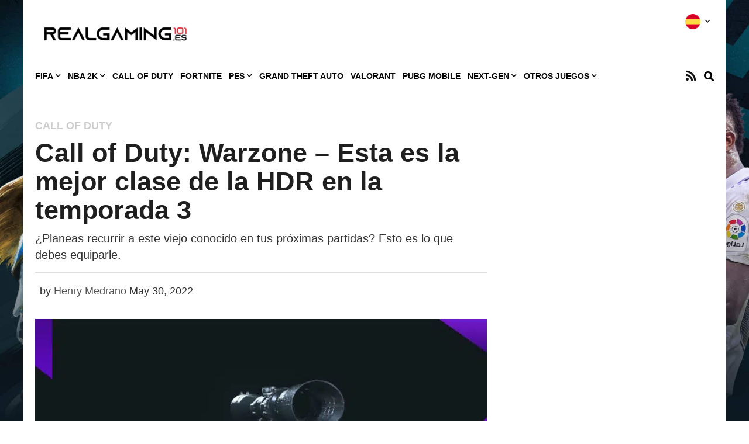

--- FILE ---
content_type: text/html; charset=UTF-8
request_url: https://realgaming101.es/cod/call-of-duty-warzone-mejor-clase-hdr-loadout-xbox-ps4-ps5-pc/
body_size: 28559
content:

<!doctype html>
<html lang="en-US">
<head>
	<meta charset="UTF-8">
		<meta name="viewport" content="width=device-width, initial-scale=1">
	<link rel="profile" href="https://gmpg.org/xfn/11">
	<meta name='robots' content='index, follow, max-image-preview:large, max-snippet:-1, max-video-preview:-1' />
	<style>img:is([sizes="auto" i], [sizes^="auto," i]) { contain-intrinsic-size: 3000px 1500px }</style>
	
	<!-- This site is optimized with the Yoast SEO plugin v26.8 - https://yoast.com/product/yoast-seo-wordpress/ -->
	<title>Call of Duty: Warzone - Esta es la mejor clase de la HDR en la temporada 3 | realgaming101.es</title>
	<meta name="description" content="¿Planeas recurrir a este viejo conocido en tus próximas partidas? Esto es lo que debes equiparle." />
	<link rel="canonical" href="https://realgaming101.es/cod/call-of-duty-warzone-mejor-clase-hdr-loadout-xbox-ps4-ps5-pc/" />
	<meta property="og:locale" content="en_US" />
	<meta property="og:type" content="article" />
	<meta property="og:title" content="Call of Duty: Warzone - Esta es la mejor clase de la HDR en la temporada 3 | realgaming101.es" />
	<meta property="og:description" content="¿Planeas recurrir a este viejo conocido en tus próximas partidas? Esto es lo que debes equiparle." />
	<meta property="og:url" content="https://realgaming101.es/cod/call-of-duty-warzone-mejor-clase-hdr-loadout-xbox-ps4-ps5-pc/" />
	<meta property="og:site_name" content="realgaming101.es" />
	<meta property="article:published_time" content="2022-05-30T16:11:00+00:00" />
	<meta property="article:modified_time" content="2022-05-30T16:11:32+00:00" />
	<meta property="og:image" content="https://realgaming101.es/wp-content/uploads/2021/05/Call-of-Duty-Warzone-Esta-es-la-mejor-clase-de-la-HDR-en-la-temporada-3.jpg" />
	<meta property="og:image:width" content="1000" />
	<meta property="og:image:height" content="563" />
	<meta property="og:image:type" content="image/jpeg" />
	<meta name="author" content="Henry Medrano" />
	<meta name="twitter:card" content="summary_large_image" />
	<meta name="twitter:label1" content="Written by" />
	<meta name="twitter:data1" content="Henry Medrano" />
	<meta name="twitter:label2" content="Est. reading time" />
	<meta name="twitter:data2" content="2 minutes" />
	<script type="application/ld+json" class="yoast-schema-graph">{"@context":"https://schema.org","@graph":[{"@type":"Article","@id":"https://realgaming101.es/cod/call-of-duty-warzone-mejor-clase-hdr-loadout-xbox-ps4-ps5-pc/#article","isPartOf":{"@id":"https://realgaming101.es/cod/call-of-duty-warzone-mejor-clase-hdr-loadout-xbox-ps4-ps5-pc/"},"author":{"name":"Henry Medrano","@id":"https://realgaming101.es/#/schema/person/06ab6a01de49acdfe2a73a9795106d2e"},"headline":"Call of Duty: Warzone &#8211; Esta es la mejor clase de la HDR en la temporada 3","datePublished":"2022-05-30T16:11:00+00:00","dateModified":"2022-05-30T16:11:32+00:00","mainEntityOfPage":{"@id":"https://realgaming101.es/cod/call-of-duty-warzone-mejor-clase-hdr-loadout-xbox-ps4-ps5-pc/"},"wordCount":386,"publisher":{"@id":"https://realgaming101.es/#organization"},"image":{"@id":"https://realgaming101.es/cod/call-of-duty-warzone-mejor-clase-hdr-loadout-xbox-ps4-ps5-pc/#primaryimage"},"thumbnailUrl":"https://realgaming101.es/wp-content/uploads/2021/05/Call-of-Duty-Warzone-Esta-es-la-mejor-clase-de-la-HDR-en-la-temporada-3.jpg","keywords":["Call of Duty: Warzone","Raven Software"],"articleSection":["Call of Duty"],"inLanguage":"en-US"},{"@type":"WebPage","@id":"https://realgaming101.es/cod/call-of-duty-warzone-mejor-clase-hdr-loadout-xbox-ps4-ps5-pc/","url":"https://realgaming101.es/cod/call-of-duty-warzone-mejor-clase-hdr-loadout-xbox-ps4-ps5-pc/","name":"Call of Duty: Warzone - Esta es la mejor clase de la HDR en la temporada 3 | realgaming101.es","isPartOf":{"@id":"https://realgaming101.es/#website"},"primaryImageOfPage":{"@id":"https://realgaming101.es/cod/call-of-duty-warzone-mejor-clase-hdr-loadout-xbox-ps4-ps5-pc/#primaryimage"},"image":{"@id":"https://realgaming101.es/cod/call-of-duty-warzone-mejor-clase-hdr-loadout-xbox-ps4-ps5-pc/#primaryimage"},"thumbnailUrl":"https://realgaming101.es/wp-content/uploads/2021/05/Call-of-Duty-Warzone-Esta-es-la-mejor-clase-de-la-HDR-en-la-temporada-3.jpg","datePublished":"2022-05-30T16:11:00+00:00","dateModified":"2022-05-30T16:11:32+00:00","description":"¿Planeas recurrir a este viejo conocido en tus próximas partidas? Esto es lo que debes equiparle.","breadcrumb":{"@id":"https://realgaming101.es/cod/call-of-duty-warzone-mejor-clase-hdr-loadout-xbox-ps4-ps5-pc/#breadcrumb"},"inLanguage":"en-US","potentialAction":[{"@type":"ReadAction","target":["https://realgaming101.es/cod/call-of-duty-warzone-mejor-clase-hdr-loadout-xbox-ps4-ps5-pc/"]}]},{"@type":"ImageObject","inLanguage":"en-US","@id":"https://realgaming101.es/cod/call-of-duty-warzone-mejor-clase-hdr-loadout-xbox-ps4-ps5-pc/#primaryimage","url":"https://realgaming101.es/wp-content/uploads/2021/05/Call-of-Duty-Warzone-Esta-es-la-mejor-clase-de-la-HDR-en-la-temporada-3.jpg","contentUrl":"https://realgaming101.es/wp-content/uploads/2021/05/Call-of-Duty-Warzone-Esta-es-la-mejor-clase-de-la-HDR-en-la-temporada-3.jpg","width":1000,"height":563,"caption":"Call of Duty Warzone Esta es la mejor clase de la HDR en la temporada 3"},{"@type":"BreadcrumbList","@id":"https://realgaming101.es/cod/call-of-duty-warzone-mejor-clase-hdr-loadout-xbox-ps4-ps5-pc/#breadcrumb","itemListElement":[{"@type":"ListItem","position":1,"name":"Home","item":"https://realgaming101.es/"},{"@type":"ListItem","position":2,"name":"Call of Duty: Warzone &#8211; Esta es la mejor clase de la HDR en la temporada 3"}]},{"@type":"WebSite","@id":"https://realgaming101.es/#website","url":"https://realgaming101.es/","name":"realgaming101.es","description":"","publisher":{"@id":"https://realgaming101.es/#organization"},"potentialAction":[{"@type":"SearchAction","target":{"@type":"EntryPoint","urlTemplate":"https://realgaming101.es/?s={search_term_string}"},"query-input":{"@type":"PropertyValueSpecification","valueRequired":true,"valueName":"search_term_string"}}],"inLanguage":"en-US"},{"@type":"Organization","@id":"https://realgaming101.es/#organization","name":"RealSport101","url":"https://realgaming101.es/","logo":{"@type":"ImageObject","inLanguage":"en-US","@id":"https://realgaming101.es/#/schema/logo/image/","url":"https://realgaming101.es/wp-content/uploads/2020/05/cropped-es_logo.png","contentUrl":"https://realgaming101.es/wp-content/uploads/2020/05/cropped-es_logo.png","width":1191,"height":340,"caption":"RealSport101"},"image":{"@id":"https://realgaming101.es/#/schema/logo/image/"}},{"@type":"Person","@id":"https://realgaming101.es/#/schema/person/06ab6a01de49acdfe2a73a9795106d2e","name":"Henry Medrano","image":{"@type":"ImageObject","inLanguage":"en-US","@id":"https://realgaming101.es/#/schema/person/image/","url":"https://secure.gravatar.com/avatar/e181a2a10eac307c871bae05c5fb961f?s=96&d=mm&r=g","contentUrl":"https://secure.gravatar.com/avatar/e181a2a10eac307c871bae05c5fb961f?s=96&d=mm&r=g","caption":"Henry Medrano"},"url":"https://realgaming101.es/author/henry-eliramirez/"}]}</script>
	<!-- / Yoast SEO plugin. -->


<link rel='dns-prefetch' href='//scripts.pubnation.com' />
<link rel="alternate" type="application/rss+xml" title="realgaming101.es &raquo; Feed" href="https://realgaming101.es/feed/" />
<link rel="alternate" type="application/rss+xml" title="realgaming101.es &raquo; Comments Feed" href="https://realgaming101.es/comments/feed/" />
<link rel="alternate" type="application/rss+xml" title="realgaming101.es &raquo; Call of Duty: Warzone &#8211; Esta es la mejor clase de la HDR en la temporada 3 Comments Feed" href="https://realgaming101.es/cod/call-of-duty-warzone-mejor-clase-hdr-loadout-xbox-ps4-ps5-pc/feed/" />
<script type="text/javascript">
/* <![CDATA[ */
window._wpemojiSettings = {"baseUrl":"https:\/\/s.w.org\/images\/core\/emoji\/15.0.3\/72x72\/","ext":".png","svgUrl":"https:\/\/s.w.org\/images\/core\/emoji\/15.0.3\/svg\/","svgExt":".svg","source":{"concatemoji":"https:\/\/realgaming101.es\/wp-includes\/js\/wp-emoji-release.min.js?ver=6.7.4"}};
/*! This file is auto-generated */
!function(i,n){var o,s,e;function c(e){try{var t={supportTests:e,timestamp:(new Date).valueOf()};sessionStorage.setItem(o,JSON.stringify(t))}catch(e){}}function p(e,t,n){e.clearRect(0,0,e.canvas.width,e.canvas.height),e.fillText(t,0,0);var t=new Uint32Array(e.getImageData(0,0,e.canvas.width,e.canvas.height).data),r=(e.clearRect(0,0,e.canvas.width,e.canvas.height),e.fillText(n,0,0),new Uint32Array(e.getImageData(0,0,e.canvas.width,e.canvas.height).data));return t.every(function(e,t){return e===r[t]})}function u(e,t,n){switch(t){case"flag":return n(e,"\ud83c\udff3\ufe0f\u200d\u26a7\ufe0f","\ud83c\udff3\ufe0f\u200b\u26a7\ufe0f")?!1:!n(e,"\ud83c\uddfa\ud83c\uddf3","\ud83c\uddfa\u200b\ud83c\uddf3")&&!n(e,"\ud83c\udff4\udb40\udc67\udb40\udc62\udb40\udc65\udb40\udc6e\udb40\udc67\udb40\udc7f","\ud83c\udff4\u200b\udb40\udc67\u200b\udb40\udc62\u200b\udb40\udc65\u200b\udb40\udc6e\u200b\udb40\udc67\u200b\udb40\udc7f");case"emoji":return!n(e,"\ud83d\udc26\u200d\u2b1b","\ud83d\udc26\u200b\u2b1b")}return!1}function f(e,t,n){var r="undefined"!=typeof WorkerGlobalScope&&self instanceof WorkerGlobalScope?new OffscreenCanvas(300,150):i.createElement("canvas"),a=r.getContext("2d",{willReadFrequently:!0}),o=(a.textBaseline="top",a.font="600 32px Arial",{});return e.forEach(function(e){o[e]=t(a,e,n)}),o}function t(e){var t=i.createElement("script");t.src=e,t.defer=!0,i.head.appendChild(t)}"undefined"!=typeof Promise&&(o="wpEmojiSettingsSupports",s=["flag","emoji"],n.supports={everything:!0,everythingExceptFlag:!0},e=new Promise(function(e){i.addEventListener("DOMContentLoaded",e,{once:!0})}),new Promise(function(t){var n=function(){try{var e=JSON.parse(sessionStorage.getItem(o));if("object"==typeof e&&"number"==typeof e.timestamp&&(new Date).valueOf()<e.timestamp+604800&&"object"==typeof e.supportTests)return e.supportTests}catch(e){}return null}();if(!n){if("undefined"!=typeof Worker&&"undefined"!=typeof OffscreenCanvas&&"undefined"!=typeof URL&&URL.createObjectURL&&"undefined"!=typeof Blob)try{var e="postMessage("+f.toString()+"("+[JSON.stringify(s),u.toString(),p.toString()].join(",")+"));",r=new Blob([e],{type:"text/javascript"}),a=new Worker(URL.createObjectURL(r),{name:"wpTestEmojiSupports"});return void(a.onmessage=function(e){c(n=e.data),a.terminate(),t(n)})}catch(e){}c(n=f(s,u,p))}t(n)}).then(function(e){for(var t in e)n.supports[t]=e[t],n.supports.everything=n.supports.everything&&n.supports[t],"flag"!==t&&(n.supports.everythingExceptFlag=n.supports.everythingExceptFlag&&n.supports[t]);n.supports.everythingExceptFlag=n.supports.everythingExceptFlag&&!n.supports.flag,n.DOMReady=!1,n.readyCallback=function(){n.DOMReady=!0}}).then(function(){return e}).then(function(){var e;n.supports.everything||(n.readyCallback(),(e=n.source||{}).concatemoji?t(e.concatemoji):e.wpemoji&&e.twemoji&&(t(e.twemoji),t(e.wpemoji)))}))}((window,document),window._wpemojiSettings);
/* ]]> */
</script>
<style id='wp-emoji-styles-inline-css' type='text/css'>

	img.wp-smiley, img.emoji {
		display: inline !important;
		border: none !important;
		box-shadow: none !important;
		height: 1em !important;
		width: 1em !important;
		margin: 0 0.07em !important;
		vertical-align: -0.1em !important;
		background: none !important;
		padding: 0 !important;
	}
</style>
<link rel='stylesheet' id='wp-block-library-css' href='https://realgaming101.es/wp-includes/css/dist/block-library/style.min.css?ver=6.7.4' type='text/css' media='all' />
<style id='classic-theme-styles-inline-css' type='text/css'>
/*! This file is auto-generated */
.wp-block-button__link{color:#fff;background-color:#32373c;border-radius:9999px;box-shadow:none;text-decoration:none;padding:calc(.667em + 2px) calc(1.333em + 2px);font-size:1.125em}.wp-block-file__button{background:#32373c;color:#fff;text-decoration:none}
</style>
<style id='global-styles-inline-css' type='text/css'>
:root{--wp--preset--aspect-ratio--square: 1;--wp--preset--aspect-ratio--4-3: 4/3;--wp--preset--aspect-ratio--3-4: 3/4;--wp--preset--aspect-ratio--3-2: 3/2;--wp--preset--aspect-ratio--2-3: 2/3;--wp--preset--aspect-ratio--16-9: 16/9;--wp--preset--aspect-ratio--9-16: 9/16;--wp--preset--color--black: #000000;--wp--preset--color--cyan-bluish-gray: #abb8c3;--wp--preset--color--white: #ffffff;--wp--preset--color--pale-pink: #f78da7;--wp--preset--color--vivid-red: #cf2e2e;--wp--preset--color--luminous-vivid-orange: #ff6900;--wp--preset--color--luminous-vivid-amber: #fcb900;--wp--preset--color--light-green-cyan: #7bdcb5;--wp--preset--color--vivid-green-cyan: #00d084;--wp--preset--color--pale-cyan-blue: #8ed1fc;--wp--preset--color--vivid-cyan-blue: #0693e3;--wp--preset--color--vivid-purple: #9b51e0;--wp--preset--gradient--vivid-cyan-blue-to-vivid-purple: linear-gradient(135deg,rgba(6,147,227,1) 0%,rgb(155,81,224) 100%);--wp--preset--gradient--light-green-cyan-to-vivid-green-cyan: linear-gradient(135deg,rgb(122,220,180) 0%,rgb(0,208,130) 100%);--wp--preset--gradient--luminous-vivid-amber-to-luminous-vivid-orange: linear-gradient(135deg,rgba(252,185,0,1) 0%,rgba(255,105,0,1) 100%);--wp--preset--gradient--luminous-vivid-orange-to-vivid-red: linear-gradient(135deg,rgba(255,105,0,1) 0%,rgb(207,46,46) 100%);--wp--preset--gradient--very-light-gray-to-cyan-bluish-gray: linear-gradient(135deg,rgb(238,238,238) 0%,rgb(169,184,195) 100%);--wp--preset--gradient--cool-to-warm-spectrum: linear-gradient(135deg,rgb(74,234,220) 0%,rgb(151,120,209) 20%,rgb(207,42,186) 40%,rgb(238,44,130) 60%,rgb(251,105,98) 80%,rgb(254,248,76) 100%);--wp--preset--gradient--blush-light-purple: linear-gradient(135deg,rgb(255,206,236) 0%,rgb(152,150,240) 100%);--wp--preset--gradient--blush-bordeaux: linear-gradient(135deg,rgb(254,205,165) 0%,rgb(254,45,45) 50%,rgb(107,0,62) 100%);--wp--preset--gradient--luminous-dusk: linear-gradient(135deg,rgb(255,203,112) 0%,rgb(199,81,192) 50%,rgb(65,88,208) 100%);--wp--preset--gradient--pale-ocean: linear-gradient(135deg,rgb(255,245,203) 0%,rgb(182,227,212) 50%,rgb(51,167,181) 100%);--wp--preset--gradient--electric-grass: linear-gradient(135deg,rgb(202,248,128) 0%,rgb(113,206,126) 100%);--wp--preset--gradient--midnight: linear-gradient(135deg,rgb(2,3,129) 0%,rgb(40,116,252) 100%);--wp--preset--font-size--small: 13px;--wp--preset--font-size--medium: 20px;--wp--preset--font-size--large: 36px;--wp--preset--font-size--x-large: 42px;--wp--preset--spacing--20: 0.44rem;--wp--preset--spacing--30: 0.67rem;--wp--preset--spacing--40: 1rem;--wp--preset--spacing--50: 1.5rem;--wp--preset--spacing--60: 2.25rem;--wp--preset--spacing--70: 3.38rem;--wp--preset--spacing--80: 5.06rem;--wp--preset--shadow--natural: 6px 6px 9px rgba(0, 0, 0, 0.2);--wp--preset--shadow--deep: 12px 12px 50px rgba(0, 0, 0, 0.4);--wp--preset--shadow--sharp: 6px 6px 0px rgba(0, 0, 0, 0.2);--wp--preset--shadow--outlined: 6px 6px 0px -3px rgba(255, 255, 255, 1), 6px 6px rgba(0, 0, 0, 1);--wp--preset--shadow--crisp: 6px 6px 0px rgba(0, 0, 0, 1);}:where(.is-layout-flex){gap: 0.5em;}:where(.is-layout-grid){gap: 0.5em;}body .is-layout-flex{display: flex;}.is-layout-flex{flex-wrap: wrap;align-items: center;}.is-layout-flex > :is(*, div){margin: 0;}body .is-layout-grid{display: grid;}.is-layout-grid > :is(*, div){margin: 0;}:where(.wp-block-columns.is-layout-flex){gap: 2em;}:where(.wp-block-columns.is-layout-grid){gap: 2em;}:where(.wp-block-post-template.is-layout-flex){gap: 1.25em;}:where(.wp-block-post-template.is-layout-grid){gap: 1.25em;}.has-black-color{color: var(--wp--preset--color--black) !important;}.has-cyan-bluish-gray-color{color: var(--wp--preset--color--cyan-bluish-gray) !important;}.has-white-color{color: var(--wp--preset--color--white) !important;}.has-pale-pink-color{color: var(--wp--preset--color--pale-pink) !important;}.has-vivid-red-color{color: var(--wp--preset--color--vivid-red) !important;}.has-luminous-vivid-orange-color{color: var(--wp--preset--color--luminous-vivid-orange) !important;}.has-luminous-vivid-amber-color{color: var(--wp--preset--color--luminous-vivid-amber) !important;}.has-light-green-cyan-color{color: var(--wp--preset--color--light-green-cyan) !important;}.has-vivid-green-cyan-color{color: var(--wp--preset--color--vivid-green-cyan) !important;}.has-pale-cyan-blue-color{color: var(--wp--preset--color--pale-cyan-blue) !important;}.has-vivid-cyan-blue-color{color: var(--wp--preset--color--vivid-cyan-blue) !important;}.has-vivid-purple-color{color: var(--wp--preset--color--vivid-purple) !important;}.has-black-background-color{background-color: var(--wp--preset--color--black) !important;}.has-cyan-bluish-gray-background-color{background-color: var(--wp--preset--color--cyan-bluish-gray) !important;}.has-white-background-color{background-color: var(--wp--preset--color--white) !important;}.has-pale-pink-background-color{background-color: var(--wp--preset--color--pale-pink) !important;}.has-vivid-red-background-color{background-color: var(--wp--preset--color--vivid-red) !important;}.has-luminous-vivid-orange-background-color{background-color: var(--wp--preset--color--luminous-vivid-orange) !important;}.has-luminous-vivid-amber-background-color{background-color: var(--wp--preset--color--luminous-vivid-amber) !important;}.has-light-green-cyan-background-color{background-color: var(--wp--preset--color--light-green-cyan) !important;}.has-vivid-green-cyan-background-color{background-color: var(--wp--preset--color--vivid-green-cyan) !important;}.has-pale-cyan-blue-background-color{background-color: var(--wp--preset--color--pale-cyan-blue) !important;}.has-vivid-cyan-blue-background-color{background-color: var(--wp--preset--color--vivid-cyan-blue) !important;}.has-vivid-purple-background-color{background-color: var(--wp--preset--color--vivid-purple) !important;}.has-black-border-color{border-color: var(--wp--preset--color--black) !important;}.has-cyan-bluish-gray-border-color{border-color: var(--wp--preset--color--cyan-bluish-gray) !important;}.has-white-border-color{border-color: var(--wp--preset--color--white) !important;}.has-pale-pink-border-color{border-color: var(--wp--preset--color--pale-pink) !important;}.has-vivid-red-border-color{border-color: var(--wp--preset--color--vivid-red) !important;}.has-luminous-vivid-orange-border-color{border-color: var(--wp--preset--color--luminous-vivid-orange) !important;}.has-luminous-vivid-amber-border-color{border-color: var(--wp--preset--color--luminous-vivid-amber) !important;}.has-light-green-cyan-border-color{border-color: var(--wp--preset--color--light-green-cyan) !important;}.has-vivid-green-cyan-border-color{border-color: var(--wp--preset--color--vivid-green-cyan) !important;}.has-pale-cyan-blue-border-color{border-color: var(--wp--preset--color--pale-cyan-blue) !important;}.has-vivid-cyan-blue-border-color{border-color: var(--wp--preset--color--vivid-cyan-blue) !important;}.has-vivid-purple-border-color{border-color: var(--wp--preset--color--vivid-purple) !important;}.has-vivid-cyan-blue-to-vivid-purple-gradient-background{background: var(--wp--preset--gradient--vivid-cyan-blue-to-vivid-purple) !important;}.has-light-green-cyan-to-vivid-green-cyan-gradient-background{background: var(--wp--preset--gradient--light-green-cyan-to-vivid-green-cyan) !important;}.has-luminous-vivid-amber-to-luminous-vivid-orange-gradient-background{background: var(--wp--preset--gradient--luminous-vivid-amber-to-luminous-vivid-orange) !important;}.has-luminous-vivid-orange-to-vivid-red-gradient-background{background: var(--wp--preset--gradient--luminous-vivid-orange-to-vivid-red) !important;}.has-very-light-gray-to-cyan-bluish-gray-gradient-background{background: var(--wp--preset--gradient--very-light-gray-to-cyan-bluish-gray) !important;}.has-cool-to-warm-spectrum-gradient-background{background: var(--wp--preset--gradient--cool-to-warm-spectrum) !important;}.has-blush-light-purple-gradient-background{background: var(--wp--preset--gradient--blush-light-purple) !important;}.has-blush-bordeaux-gradient-background{background: var(--wp--preset--gradient--blush-bordeaux) !important;}.has-luminous-dusk-gradient-background{background: var(--wp--preset--gradient--luminous-dusk) !important;}.has-pale-ocean-gradient-background{background: var(--wp--preset--gradient--pale-ocean) !important;}.has-electric-grass-gradient-background{background: var(--wp--preset--gradient--electric-grass) !important;}.has-midnight-gradient-background{background: var(--wp--preset--gradient--midnight) !important;}.has-small-font-size{font-size: var(--wp--preset--font-size--small) !important;}.has-medium-font-size{font-size: var(--wp--preset--font-size--medium) !important;}.has-large-font-size{font-size: var(--wp--preset--font-size--large) !important;}.has-x-large-font-size{font-size: var(--wp--preset--font-size--x-large) !important;}
:where(.wp-block-post-template.is-layout-flex){gap: 1.25em;}:where(.wp-block-post-template.is-layout-grid){gap: 1.25em;}
:where(.wp-block-columns.is-layout-flex){gap: 2em;}:where(.wp-block-columns.is-layout-grid){gap: 2em;}
:root :where(.wp-block-pullquote){font-size: 1.5em;line-height: 1.6;}
</style>
<link rel='stylesheet' id='ce_responsive-css' href='https://realgaming101.es/wp-content/plugins/simple-embed-code/css/video-container.min.css?ver=2.5.1' type='text/css' media='all' />
<link rel='stylesheet' id='hello-elementor-theme-style-css' href='https://realgaming101.es/wp-content/themes/hello-elementor/theme.min.css?ver=2.2.0' type='text/css' media='all' />
<link rel='stylesheet' id='hello-elementor-child-style-css' href='https://realgaming101.es/wp-content/themes/realsport-101/style.css?ver=1.0.0' type='text/css' media='all' />
<link rel='stylesheet' id='hello-elementor-css' href='https://realgaming101.es/wp-content/themes/hello-elementor/style.min.css?ver=2.2.0' type='text/css' media='all' />
<link rel='stylesheet' id='elementor-icons-css' href='https://realgaming101.es/wp-content/plugins/elementor/assets/lib/eicons/css/elementor-icons.min.css?ver=5.35.0' type='text/css' media='all' />
<link rel='stylesheet' id='elementor-frontend-css' href='https://realgaming101.es/wp-content/plugins/elementor/assets/css/frontend.min.css?ver=3.27.6' type='text/css' media='all' />
<link rel='stylesheet' id='elementor-post-376359-css' href='https://realgaming101.es/wp-content/uploads/elementor/css/post-376359.css?ver=1740006831' type='text/css' media='all' />
<link rel='stylesheet' id='elementor-pro-css' href='https://realgaming101.es/wp-content/plugins/elementor-pro/assets/css/frontend.min.css?ver=3.15.1' type='text/css' media='all' />
<link rel='stylesheet' id='elementor-post-20-css' href='https://realgaming101.es/wp-content/uploads/elementor/css/post-20.css?ver=1740006831' type='text/css' media='all' />
<link rel='stylesheet' id='elementor-post-25-css' href='https://realgaming101.es/wp-content/uploads/elementor/css/post-25.css?ver=1740006831' type='text/css' media='all' />
<link rel='stylesheet' id='google-fonts-1-css' href='https://fonts.googleapis.com/css?family=Roboto%3A100%2C100italic%2C200%2C200italic%2C300%2C300italic%2C400%2C400italic%2C500%2C500italic%2C600%2C600italic%2C700%2C700italic%2C800%2C800italic%2C900%2C900italic%7CRoboto+Slab%3A100%2C100italic%2C200%2C200italic%2C300%2C300italic%2C400%2C400italic%2C500%2C500italic%2C600%2C600italic%2C700%2C700italic%2C800%2C800italic%2C900%2C900italic&#038;display=auto&#038;ver=6.7.4' type='text/css' media='all' />
<link rel='stylesheet' id='elementor-icons-shared-0-css' href='https://realgaming101.es/wp-content/plugins/elementor/assets/lib/font-awesome/css/fontawesome.min.css?ver=5.15.3' type='text/css' media='all' />
<link rel='stylesheet' id='elementor-icons-fa-solid-css' href='https://realgaming101.es/wp-content/plugins/elementor/assets/lib/font-awesome/css/solid.min.css?ver=5.15.3' type='text/css' media='all' />
<link rel='stylesheet' id='elementor-icons-fa-brands-css' href='https://realgaming101.es/wp-content/plugins/elementor/assets/lib/font-awesome/css/brands.min.css?ver=5.15.3' type='text/css' media='all' />
<link rel="preconnect" href="https://fonts.gstatic.com/" crossorigin><script>'Wz62kkvlY0geUNuFT5ouEA==';!(function(M,_name){M[_name]=M[_name]||function F(){(F.q=F.q||[]).push(arguments)},M[_name].v=M[_name].v||2,M[_name].s="4";!(function(M,F,o){M[decodeURI(decodeURI('_%255f%256%31dm%25%369%72a%6c%255f%67%256%35%257%34%25%343%25%36%66n%257%33%256%35%6e%2574F%25%36fr%25%347%25%354%254d'))]=function(F){function K(M,o){F((function(M,F){const o=M&&M.purpose&&M.purpose.consents||{};return{adConsentGranted:F||!!o[1],adUserData:F||!!o[7],adPersonalization:F||!!o[3],analyticsConsentGranted:F||!!o[1],personalizationConsentGranted:F||!!o[5],functionalityConsentGranted:F||!1,securityConsentGranted:F||!0}})(M,!o))}M[_name](o,"cmp.loaded",(function(F){F&&F.tcData&&F.tcData.gdprApplies?(F.consentKnown&&K(F.tcData,!0),M[_name](o,"cmp.updated",(function(M){K(M.tcData,!0)}))):K({},!1)}))}})(window,0,"after");})(window,decodeURI(decodeURI('%25%361%25%364%256d%25%36%39ra%6c')));!(function(M,F,o,K,T,d,J,H,x,Z,X,C,u,a,z,t,O,w,q,D,L,k,G,m,b){function j(o,d){navigator.onLine&&D&&(D=!1,(d=(function(M,F,o){if(!t)return!1;for(F=(M=t.getEntriesByType("resource")).length;o=M[--F];)if(!o.deliveryType&&o.transferSize>300&&o.fetchStart>O)return!0;return!1})())||(b=8),!L&&q&&(b=16),!L&&!d||(function(o,d,J){if(!/bot|spider|headlesschrome|java\//i.test(navigator.userAgent||"")&&(new(function(){o=(function h(e,t,r,n){if(!e||(function e(r,n,i,o){for(o=0;r&&o<r.length;o+=2)o>0&&(r[o+1]||[]).unshift(i),i=(n=t[r[o]])&&n(e,r[o+1]||[]);return i})(e))return r.apply(this,n||[])}([0,[[[1,[[2,[[[4,["a%64m%25%36%32%25%365%6e%25%36%35f%69%2574%257%33"],3,[""]]]]]]]]]],[function c(e,t){for(var r=t[0]&&t[0].length>0,n=0;r&&n<t[0].length;n++)r=e(t[0][n]);return r},function a(e,t){return!e(t[0])},function o(e,t){for(var r=!1,n=0;!r&&t[0]&&n<t[0].length;n++)r=e(t[0][n]);return r},function u(e,t,r,n){return r=t[0]||"",(n=t[1]||"")?-1!==r.indexOf(n):!!r},function f(e,t,r){return(r=(document.cookie||"").match(new RegExp("(^|;\\s*)"+decodeURI(decodeURI(t[0]))+"\\s*=\\s*([^;]+)")))?r[2]:void 0}],function(d,c,e,f,i,m,y){e=d.createElement("div");e.innerHTML="<div class=\"DCDOr\"><div class=\"eRIqgq a__s1p0xe8r-0\"><div class=\"ezkXGa a__s1p0xe8r-0\"><div class=\"jozuUb\"><img src=\"https://realgaming101.es/wp-content/uploads/2020/05/cropped-es_logo.png\" class=\"hgqALM\"><\/img><\/div><div class=\"gQorzO\"><h3 class=\"kMGqeO\">Disable Your Adblocker<\/h3><div class=\"eFEjHN\">We use ads to keep our content free. To access our site, disable your adblocker.<\/div><button data-tsa1e-0 data-i9sfb7yx61=\"https://my.ge%74a%64mir%61%6c.com/instructions\" class=\"iplzDK a__s1p0xe8r-1\">Disable my adblocker<\/button><button data-tsa1e-2 class=\"htwgjK a__s1p0xe8r-1\">Continue without supporting us<\/button><\/div><\/div><\/div><div class=\"ddIumf\"><span class=\"bRORkN\">Need help? <a href=\"https://%67e%74admi%72%61l.typeform.com/to/s8M2nY5H\" target=\"_blank\" class=\"izqWcg\">Contact support<\/a><\/span><span class=\"bRORkN\">|<\/span><span class=\"bRORkN\"><a href=\"https://%67e%74%61d%6d%69r%61%6c.com/pb/\" target=\"_blank\" class=\"izqWcg\">We're using <img src=\"https://pubimgs.net/412d3632373239303234453830394334353236374439363138312d33_logo.svg\" class=\"ggJJaU\"><\/img><\/a><\/span><\/div><\/div>";function onClose(){e.remove()}f=["click",function(e){var t=e.currentTarget.getAttribute("data-i9sfb7yx61"),r=e.currentTarget.parentElement,n=document.createElement("iframe");n.src=t,n.style="margin: 36px 0;outline: 0;border: 0;width: 100%;height: 400px;",r.replaceWith(n);var i=function(e){var t=e.data,o=t.goBack,c=t.blockerDisabled;o?(n.replaceWith(r),window.removeEventListener("message",i)):c&&window.location.reload()};window.addEventListener("message",i)},"click",onClose];for (i=0;i<f.length;i+=2){(m=e.querySelector('[data-tsa1e-'+i+']'))&&m.addEventListener(f[i],f[i+1])}y=d.createElement("style");y[c](d.createTextNode(".DCDOr{all:initial;position:fixed;top:0;right:0;bottom:0;left:0;font-family:Arial;overflow:auto;background-color:rgba(255,255,255,1);z-index:2147483647;}.DCDOr .a__s1p0xe8r-0{width:100%;height:100%;margin:0 auto;}.DCDOr .a__s1p0xe8r-1{cursor:pointer;border:none;font-weight:700;}.eRIqgq{max-width:740px;position:relative;}.ezkXGa{box-sizing:border-box;display:-webkit-box;display:-webkit-flex;display:-ms-flexbox;display:flex;-webkit-flex-direction:column;-ms-flex-direction:column;flex-direction:column;-webkit-align-items:flex-start;-webkit-box-align:flex-start;-ms-flex-align:flex-start;align-items:flex-start;-webkit-box-pack:center;-webkit-justify-content:center;-ms-flex-pack:center;justify-content:center;}.gQorzO{display:inline-block;max-width:700px;width:100%;margin-top:48px;padding-top:48px;border-top:1px solid #121e401f;color:rgba(59,71,107,1);}.ddIumf{position:fixed;bottom:0;height:40px;width:100%;text-align:center;line-height:40px;font-size:13px;color:rgba(153,153,153,1);background-color:rgba(153,153,153,0.4);}.jozuUb{display:block;}.hgqALM{max-width:150px;max-height:150px;}.ggJJaU{height:15px;vertical-align:middle;}.kMGqeO{box-sizing:border-box;text-align:left;margin:0 0 5px;font-size:24px;line-height:28px;font-weight:500;}.eFEjHN{box-sizing:border-box;text-align:left;margin:0 0 15px;font-size:14px;line-height:22px;}.bRORkN{display:inline-block;margin-right:5px;line-height:40px;}.izqWcg{-webkit-text-decoration:none;text-decoration:none;color:rgba(153,153,153,1);}.iplzDK{width:100%;height:33px;background-color:rgba(255,8,12,1);color:rgba(255,255,255,1);border-radius:3px;margin-bottom:24px;}.htwgjK{background-color:rgba(255,255,255,1);color:rgba(158,138,139,1);}"));d.body[c](y);d.body[c](e);window[decodeURI(decodeURI('%255fa%64%256%64%255%33%25%37%34%61%74%69%63%254%35%6e%25%367%25%361%256%37e%255%32e%6e%64e%72%25%365%64'))]=!0;return {"candidates":[{"batchID":"6439d800768b41489e096ba7","candidateID":"6439d800768b41489e096ba6","groups":["purpose:failsafe"],"payload":{"name":"Failsafe"},"payloadType":"template","simpleCriteria":{},"triggers":[{"type":"adblockerDisabled"}],"tsUpdated":1722541813.176}]}},[document,"appendChild"]))}),!Z++)){d=F.sessionStorage;try{J=JSON.parse(d[K(K(X))]).slice(-4)}catch(H){J=[]}J.push([T(),{p:""+F.location,r:""+M.referrer,cs:o,t:1,fc:b}]),d[K(K(X))]=JSON.stringify(J)}})())}t=F.performance,q=F.fetch,u=K(K('%2561d%25%36di%72a%256c')),a=K(K('%61d%25%36dr%256c%4c%25%36%66%2561%2564e%64')),D=!q,(function B(K,d,Z,X,G,m){function b(){F[a]&&o(z),m||F[u]&&F[u].a&&"function"==typeof F[u].a.ready||l()}function l(M){Z&&G.removeChild(Z),o(z),M&&!1===M.isTrusted||d>=4?(F.setTimeout(j,L!==undefined||D?0:Math.max(4e3-(T()-w),Math.max(2e3-((t&&t.now())-O),0))),D=!0):B(d<2?K:C,++d)}(m=K===C)&&3===d&&q(K).then((function(M){M.ok?M.text().then((function(M){M.includes(a)?o(z):l({})}),(function(M){l({})})):l({})}),(function(M){l({})})),Z=M.createElement(J),X=M[x](J)[0],G=X.parentNode,Z.async=1,Z.src=K,1==d&&q&&(w=T(),q((function(o,K,T,d,J,H,Z,X){for(K=(o=M[x]("link")).length,d=(F.origin||"").length||1;d&&(T=o[--K]);)if(J=(T.href||"").substring(0,d),Z=0===(T.type||"").indexOf("image/"),X="icon"===T.rel||(T.rel||"").indexOf(" icon")>=0,(Z||X)&&("/"===J[0]||J===F.origin)&&(H=T.href,Z&&X))return T.href;return H||"/favicon.ico"})(),{mode:"no-cors",credentials:"omit",cache:"no-cache"}).then((function(){L=!0,j()}),(function(M){L=!1}))),k=0,1===d&&k?k(Z,(function(M){M||b()})):Z[H]&&(z=F.setTimeout(b,m?3e4:6e3),Z[H]("error",l),Z[H]("load",b)),G.insertBefore(Z,X)})("https://papamug.com/assets/l3_f2n94pebx63v2dh.index.js",0),O=t&&t.now()})(document,window,clearTimeout,decodeURI,Date.now,0,"script","addEventListener","getElementsByTagName",0,'afs%76%69%73%69%25%37%34%73',"https://succeedscene.com/openads/index/comb.js");;</script>
<script>!(function(M,F,o,K,T){function d(K,T){try{d=M.localStorage,(K=JSON.parse(d[decodeURI(decodeURI('%25%367etI%74e%6d'))](o)).lgk||[])&&(T=M[F].pubads())&&K.forEach((function(M){M&&M[0]&&T.setTargeting(M[0],M[1]||"")}))}catch(J){}var d}try{(T=M[F]=M[F]||{}).cmd=T.cmd||[],typeof T.pubads===K?d():typeof T.cmd.unshift===K?T.cmd.unshift(d):T.cmd.push(d)}catch(J){}})(window,decodeURI(decodeURI('%25%36%37%256f%25%36fg%256%63%25%36%35%74%25%361%256%37')),"_a"+decodeURI(decodeURI("%51S%2530%32%4d%25%36%61%25%36%33yO%25%35%34%2541%79%25%34%65%45U4%4d%25%344%256c%44%4e%25%344U%2579%254%65%256%61%25%36%34%254%35O%54Y%25%378%4fDE%25%374%25%34%64w")),"function");;</script>
<script>;!(function(M,F,o,K,T){function d(){for(var M=[],o=0;o<arguments.length;o++)M.push(arguments[o]);if(!M.length)return T;"ping"===M[0]?M[2]({gdprAppliesGlobally:!!F[decodeURI(decodeURI('%25%35f%255f%25%363%6d%70G%25%36%34%257%30%257%32%2541%70%70%25%36%63%25%369%25%36%35s%47%256%63%6f%62%2561%256%63l%2579'))],cmpLoaded:!1,cmpStatus:"stub"}):M.length>0&&T.push(M)}function J(M){if(M&&M.data&&M.source){var K,T=M.source,d="__tcfapiCall",J="string"==typeof M.data&&M.data.indexOf(d)>=0;(K=J?((function(M){try{return JSON.parse(M)}catch(F){}})(M.data)||{})[d]:(M.data||{})[d])&&F[o](K.command,K.version,(function(M,F){var o={__tcfapiReturn:{returnValue:M,success:F,callId:K.callId}};T&&T.postMessage(J?JSON.stringify(o):o,"*")}),K.parameter)}}!(function H(){if(!F.frames[K]){var o=M.body;if(o){var T=M.createElement("iframe");T.style.display="none",T.name=K,o.appendChild(T)}else F.setTimeout(H,5)}})(),d.v=1,"function"!=typeof F[o]&&(F[o]=F[o]||d,F.addEventListener?F.addEventListener("message",J,!1):F.attachEvent&&F.attachEvent("onmessage",J))})(document,window,"__tcfapi","__tcfapiLocator",[]);;;!(function(M,F,o,K,T,d,J,H,x,Z,X){function C(){for(var M=[],F=arguments.length,o=0;o<F;o++)M.push(arguments[o]);var K,T=M[1],d=typeof T===J,H=M[2],C={gppVersion:"1.1",cmpStatus:"stub",cmpDisplayStatus:"hidden",signalStatus:"not ready",supportedAPIs:["7:usnat"].reduce((function(M,F){return F&&M.push(F),M}),[]),cmpId:9,sectionList:[],applicableSections:[0],gppString:"",parsedSections:{}};function u(M){d&&T(M,!0)}switch(M[0]){case"ping":return u(C);case"queue":return x;case"events":return Z;case"addEventListener":return d&&(K=++X,Z.push({id:K,callback:T,parameter:H})),u({eventName:"listenerRegistered",listenerId:K,data:!0,pingData:C});case"removeEventListener":for(K=!1,o=0;o<Z.length;o++)if(Z[o].id===H){Z.splice(o,1),K=!0;break}return u(K);case"hasSection":case"getSection":case"getField":return u(null);default:return void x.push(M)}}C.v=2,typeof F[o]!==J&&(F[o]=F[o]||C,F[H]&&F[H]("message",(function(M,K){var J="string"==typeof M.data;(K=J?((function(M){try{return JSON.parse(M)}catch(F){}})(M.data)||{})[T]:(M.data||{})[T])&&F[o](K.command,(function(F,o){var T={__gppReturn:{returnValue:F,success:o,callId:K.callId}};M.source.postMessage(J?JSON.stringify(T):T,"*")}),d in K?K[d]:null,K.version||1)}),!1),(function u(){if(!F.frames[K]){var o=M.body;if(o){var T=M.createElement("iframe");T.style.display="none",T.name=K,o.appendChild(T)}else F.setTimeout(u,5)}})())})(document,window,"__gpp","__gppLocator","__gppCall","parameter","function","addEventListener",[],[],0);</script><script type="text/javascript" src="https://realgaming101.es/wp-includes/js/jquery/jquery.min.js?ver=3.7.1" id="jquery-core-js"></script>
<script type="text/javascript" src="https://realgaming101.es/wp-includes/js/jquery/jquery-migrate.min.js?ver=3.4.1" id="jquery-migrate-js"></script>
<script type="text/javascript" async="async" fetchpriority="high" data-noptimize="1" data-cfasync="false" src="https://scripts.pubnation.com/tags/realgaming101-dot-es.js?ver=6.7.4" id="mv-script-wrapper-js"></script>
<script type="text/javascript" src="https://realgaming101.es/wp-content/themes/realsport-101/js/rs101.js?ver=6.7.4" id="rs101-js-js"></script>
<link rel="https://api.w.org/" href="https://realgaming101.es/wp-json/" /><link rel="alternate" title="JSON" type="application/json" href="https://realgaming101.es/wp-json/wp/v2/posts/432899" /><link rel="EditURI" type="application/rsd+xml" title="RSD" href="https://realgaming101.es/xmlrpc.php?rsd" />
<meta name="generator" content="WordPress 6.7.4" />
<link rel='shortlink' href='https://realgaming101.es/?p=432899' />
<link rel="alternate" title="oEmbed (JSON)" type="application/json+oembed" href="https://realgaming101.es/wp-json/oembed/1.0/embed?url=https%3A%2F%2Frealgaming101.es%2Fcod%2Fcall-of-duty-warzone-mejor-clase-hdr-loadout-xbox-ps4-ps5-pc%2F" />
<link rel="alternate" title="oEmbed (XML)" type="text/xml+oembed" href="https://realgaming101.es/wp-json/oembed/1.0/embed?url=https%3A%2F%2Frealgaming101.es%2Fcod%2Fcall-of-duty-warzone-mejor-clase-hdr-loadout-xbox-ps4-ps5-pc%2F&#038;format=xml" />
<meta name="cdp-version" content="1.5.0" /><!-- start Simple Custom CSS and JS -->
<style type="text/css">
@media only screen and (min-width: 768px) {
body:not(.single) .elementor-col-100:has(.alm-listing) .elementor-col-50+.elementor-col-50>.elementor-widget-wrap>.sidebar-ad.elementor-widget-shortcode {
 position: static !important;
 }
body:not(.single) .elementor-col-100:has(.alm-listing) .elementor-col-50+.elementor-col-50>.elementor-widget-wrap, .rs-single-right .elementor-widget-wrap {
 display: block !important;
 }
body:not(.single) .elementor-col-100:has(.alm-listing) .elementor-col-50+.elementor-col-50 {
 min-width: 320px !important;
 }
body:not(.single) .elementor-col-100:has(.alm-listing) .elementor-col-50:has(.alm-listing) {
 max-width: calc(100% - 320px) !important;
 }
.single-post .rs-single-right {
 min-width: 300px !important;
 }
.single-post .rs-single-main {
 max-width: calc(100% - 300px) !important;
 }
}
</style>
<!-- end Simple Custom CSS and JS -->
<!-- start Simple Custom CSS and JS -->
<script type="text/javascript">
jQuery(document).ready(function( $ ){
    document.querySelectorAll('.elementor-shortcode').forEach(el => {
		if (el.textContent.includes('[the_ad id="546323"]')) {
			el.style.display = 'none';
		}
	});
});


</script>
<!-- end Simple Custom CSS and JS -->
<!-- start Simple Custom CSS and JS -->
<script type="text/javascript">
const articleContent = document.querySelector('.rs-article')
if (articleContent) {
	const paragraphs = articleContent.getElementsByTagName('p')
	const totalParagraphs = paragraphs.length
	const blockPosition = Math.round(totalParagraphs * 0.3)

	if (blockPosition > 0 && blockPosition <= totalParagraphs) {
		const cleverContainer = document.createElement('div')
		cleverContainer.setAttribute('data-nosnippet', true)
		cleverContainer.setAttribute('id', 'clever-unit-container')

		const cleverDiv = document.createElement('div')
		cleverDiv.setAttribute('class', 'clever-core-ads')
		cleverContainer.appendChild(cleverDiv)

		// Insert the block at the calculated position
		paragraphs[blockPosition - 1].insertAdjacentElement(
			'afterend',
			cleverContainer
		)

		const cleverAdScript = document.createElement('script')

		cleverAdScript.setAttribute('type', 'text/javascript')
		cleverAdScript.setAttribute('data-cfasync', false)
		cleverAdScript.setAttribute('id', 'clever-core')
		cleverAdScript.setAttribute('async', true)

		cleverAdScript.text = `/* <![CDATA[ */
    (function (document, window) {
        var a, c = document.createElement("script"), f = window.frameElement;
        c.id = "CleverCoreLoader70549";
        c.src = "https://scripts.cleverwebserver.com/d9f4cbe3a1761c4c9ee56f6220861560.js";
        c.async = !0;
        c.type = "text/javascript";
        c.setAttribute("data-target", window.name || (f && f.getAttribute("id")));
        c.setAttribute("data-callback", "put-your-callback-function-here");
        c.setAttribute("data-callback-url-click", "put-your-click-macro-here");
        c.setAttribute("data-callback-url-view", "put-your-view-macro-here");
        try {
            a = parent.document.getElementsByTagName("script")[0] || document.getElementsByTagName("script")[0];
        } catch (e) {
            a = !1;
        }
        a || (a = document.getElementsByTagName("head")[0] || document.getElementsByTagName("body")[0]);
        a.parentNode.insertBefore(c, a);
    })(document, window);
/* ]]> */`

		document.head.appendChild(cleverAdScript)
	}
}</script>
<!-- end Simple Custom CSS and JS -->

		<!-- GA Google Analytics @ https://m0n.co/ga -->
		<script>
			(function(i,s,o,g,r,a,m){i['GoogleAnalyticsObject']=r;i[r]=i[r]||function(){
			(i[r].q=i[r].q||[]).push(arguments)},i[r].l=1*new Date();a=s.createElement(o),
			m=s.getElementsByTagName(o)[0];a.async=1;a.src=g;m.parentNode.insertBefore(a,m)
			})(window,document,'script','https://www.google-analytics.com/analytics.js','ga');
			ga('create', 'UA-160664777-2', 'auto');
			ga('send', 'pageview');
		</script>

	<style id="mystickymenu" type="text/css">#mysticky-nav { width:100%; position: static; height: auto !important; }#mysticky-nav.wrapfixed { position:fixed; left: 0px; margin-top:0px;  z-index: 99990; -webkit-transition: 0.3s; -moz-transition: 0.3s; -o-transition: 0.3s; transition: 0.3s; -ms-filter:"progid:DXImageTransform.Microsoft.Alpha(Opacity=100)"; filter: alpha(opacity=100); opacity:1; background-color: ;}#mysticky-nav.wrapfixed .myfixed{ background-color: ; position: relative;top: auto;left: auto;right: auto;}#mysticky-nav .myfixed { margin:0 auto; float:none; border:0px; background:none; max-width:100%; }</style>			<style type="text/css">
																															</style>
			<meta name="generator" content="Elementor 3.27.6; features: additional_custom_breakpoints; settings: css_print_method-external, google_font-enabled, font_display-auto">
			<style>
				.e-con.e-parent:nth-of-type(n+4):not(.e-lazyloaded):not(.e-no-lazyload),
				.e-con.e-parent:nth-of-type(n+4):not(.e-lazyloaded):not(.e-no-lazyload) * {
					background-image: none !important;
				}
				@media screen and (max-height: 1024px) {
					.e-con.e-parent:nth-of-type(n+3):not(.e-lazyloaded):not(.e-no-lazyload),
					.e-con.e-parent:nth-of-type(n+3):not(.e-lazyloaded):not(.e-no-lazyload) * {
						background-image: none !important;
					}
				}
				@media screen and (max-height: 640px) {
					.e-con.e-parent:nth-of-type(n+2):not(.e-lazyloaded):not(.e-no-lazyload),
					.e-con.e-parent:nth-of-type(n+2):not(.e-lazyloaded):not(.e-no-lazyload) * {
						background-image: none !important;
					}
				}
			</style>
			<!-- Connatix script -->
<!-- <script defer="true">!function(n){if(!window.cnx){window.cnx={},window.cnx.cmd=[];var t=n.createElement('iframe');t.src='javascript:false'; t.display='none',t.onload=function(){var n=t.contentWindow.document,c=n.createElement('script');c.src='//cd.connatix.com/connatix.player.js?cid=183928c8-e1d4-409b-9551-33565efeeea4&pid=dda1d68f-7127-4ff7-9fb7-6b1473882f3b',c.setAttribute('async','1'),c.setAttribute('type','text/javascript'),n.body.appendChild(c)},n.head.appendChild(t)}}(document);</script> -->
<!-- End of Connatix script -->

<script charset="UTF-8" src="//web.webpushs.com/js/push/9a2c1d7d31e350978370e3582765ddb4_1.js" async></script>

<script defer src="https://p27.evorra.net/lib/evr.js"></script>

<script>
window.addEventListener("scroll", function() {
        window.destroySkin = function () {};
      });
</script>

<!-- Google tag (gtag.js) -->
<script async src="https://www.googletagmanager.com/gtag/js?id=G-B13B49SDG4"></script>
<script>
  window.dataLayer = window.dataLayer || [];
  function gtag(){dataLayer.push(arguments);}
  gtag('js', new Date());

  gtag('config', 'G-B13B49SDG4');
</script><link rel="icon" href="https://realgaming101.es/wp-content/uploads/2020/03/cropped-512x512_watermark_spanish_updated-32x32.png" sizes="32x32" />
<link rel="icon" href="https://realgaming101.es/wp-content/uploads/2020/03/cropped-512x512_watermark_spanish_updated-192x192.png" sizes="192x192" />
<link rel="apple-touch-icon" href="https://realgaming101.es/wp-content/uploads/2020/03/cropped-512x512_watermark_spanish_updated-180x180.png" />
<meta name="msapplication-TileImage" content="https://realgaming101.es/wp-content/uploads/2020/03/cropped-512x512_watermark_spanish_updated-270x270.png" />
		<style type="text/css" id="wp-custom-css">
			.disclosure {
    clear: both;
    margin-top: 1.5rem;
    display: block;
    font-size: .75rem;
    font-style: italic;
}		</style>
		</head>

<div id="background-101" class="background-101" style="background-image: url(https://realgaming101.es/wp-content/uploads/2023/05/background-1.jpg)"> 				
		
		</div>
<body class="post-template-default single single-post postid-432899 single-format-standard wp-custom-logo wp-embed-responsive elementor-default elementor-kit-376359">


		<div data-elementor-type="header" data-elementor-id="20" class="elementor elementor-20 elementor-location-header" data-elementor-post-type="elementor_library">
					<div class="elementor-section-wrap">
								<section class="elementor-section elementor-top-section elementor-element elementor-element-4faff9a1 elementor-hidden-tablet elementor-hidden-phone elementor-section-boxed elementor-section-height-default elementor-section-height-default" data-id="4faff9a1" data-element_type="section" data-settings="{&quot;background_background&quot;:&quot;classic&quot;}">
						<div class="elementor-container elementor-column-gap-default">
					<div class="elementor-column elementor-col-50 elementor-top-column elementor-element elementor-element-2867ce1e" data-id="2867ce1e" data-element_type="column" data-settings="{&quot;background_background&quot;:&quot;classic&quot;}">
			<div class="elementor-widget-wrap elementor-element-populated">
						<div class="elementor-element elementor-element-65dc3e15 elementor-widget elementor-widget-theme-site-logo elementor-widget-image" data-id="65dc3e15" data-element_type="widget" data-widget_type="theme-site-logo.default">
				<div class="elementor-widget-container">
										<div class="elementor-image">
								<a href="https://realgaming101.es">
			<img fetchpriority="high" width="1191" height="340" src="https://realgaming101.es/wp-content/uploads/2020/05/cropped-es_logo.png" class="attachment-full size-full wp-image-380145" alt="cropped es logo" srcset="https://realgaming101.es/wp-content/uploads/2020/05/cropped-es_logo.png 1191w, https://realgaming101.es/wp-content/uploads/2020/05/cropped-es_logo-300x86.png 300w, https://realgaming101.es/wp-content/uploads/2020/05/cropped-es_logo-1024x292.png 1024w, https://realgaming101.es/wp-content/uploads/2020/05/cropped-es_logo-768x219.png 768w" sizes="(max-width: 1191px) 100vw, 1191px" />				</a>
										</div>
								</div>
				</div>
					</div>
		</div>
				<div class="elementor-column elementor-col-50 elementor-top-column elementor-element elementor-element-6cb45a45" data-id="6cb45a45" data-element_type="column" data-settings="{&quot;background_background&quot;:&quot;classic&quot;}">
			<div class="elementor-widget-wrap elementor-element-populated">
						<div class="elementor-element elementor-element-9caf4d4 elementor-nav-menu__align-right elementor-nav-menu--dropdown-none elementor-widget elementor-widget-nav-menu" data-id="9caf4d4" data-element_type="widget" data-settings="{&quot;submenu_icon&quot;:{&quot;value&quot;:&quot;&lt;i class=\&quot;fas fa-chevron-down\&quot;&gt;&lt;\/i&gt;&quot;,&quot;library&quot;:&quot;fa-solid&quot;},&quot;layout&quot;:&quot;horizontal&quot;}" data-widget_type="nav-menu.default">
				<div class="elementor-widget-container">
								<nav class="elementor-nav-menu--main elementor-nav-menu__container elementor-nav-menu--layout-horizontal e--pointer-none">
				<ul id="menu-1-9caf4d4" class="elementor-nav-menu"><li class="rgself-icon menu-item menu-item-type-custom menu-item-object-custom menu-item-has-children menu-item-380030"><a href="#" class="elementor-item elementor-item-anchor"></a>
<ul class="sub-menu elementor-nav-menu--dropdown">
	<li class="rs101-icon menu-item menu-item-type-custom menu-item-object-custom menu-item-379956"><a target="_blank" href="https://realsport101.com" class="elementor-sub-item">Inglesa</a></li>
	<li class="rgme-icon menu-item menu-item-type-custom menu-item-object-custom menu-item-379957"><a target="_blank" href="https://realgaming101.me/" class="elementor-sub-item">Arábica</a></li>
	<li class="rgpt-icon menu-item menu-item-type-custom menu-item-object-custom menu-item-379958"><a target="_blank" href="https://realgaming101.pt/" class="elementor-sub-item">Portuguesa</a></li>
</ul>
</li>
</ul>			</nav>
						<nav class="elementor-nav-menu--dropdown elementor-nav-menu__container" aria-hidden="true">
				<ul id="menu-2-9caf4d4" class="elementor-nav-menu"><li class="rgself-icon menu-item menu-item-type-custom menu-item-object-custom menu-item-has-children menu-item-380030"><a href="#" class="elementor-item elementor-item-anchor" tabindex="-1"></a>
<ul class="sub-menu elementor-nav-menu--dropdown">
	<li class="rs101-icon menu-item menu-item-type-custom menu-item-object-custom menu-item-379956"><a target="_blank" href="https://realsport101.com" class="elementor-sub-item" tabindex="-1">Inglesa</a></li>
	<li class="rgme-icon menu-item menu-item-type-custom menu-item-object-custom menu-item-379957"><a target="_blank" href="https://realgaming101.me/" class="elementor-sub-item" tabindex="-1">Arábica</a></li>
	<li class="rgpt-icon menu-item menu-item-type-custom menu-item-object-custom menu-item-379958"><a target="_blank" href="https://realgaming101.pt/" class="elementor-sub-item" tabindex="-1">Portuguesa</a></li>
</ul>
</li>
</ul>			</nav>
						</div>
				</div>
					</div>
		</div>
					</div>
		</section>
				<header class="elementor-section elementor-top-section elementor-element elementor-element-6f67cff8 elementor-section-content-middle rs-header elementor-section-boxed elementor-section-height-default elementor-section-height-default" data-id="6f67cff8" data-element_type="section" data-settings="{&quot;background_background&quot;:&quot;classic&quot;}">
						<div class="elementor-container elementor-column-gap-no">
					<div class="elementor-column elementor-col-100 elementor-top-column elementor-element elementor-element-25be475f" data-id="25be475f" data-element_type="column" data-settings="{&quot;background_background&quot;:&quot;classic&quot;}">
			<div class="elementor-widget-wrap elementor-element-populated">
						<section class="elementor-section elementor-inner-section elementor-element elementor-element-13c3413b elementor-hidden-desktop elementor-section-boxed elementor-section-height-default elementor-section-height-default" data-id="13c3413b" data-element_type="section">
						<div class="elementor-container elementor-column-gap-default">
					<div class="elementor-column elementor-col-50 elementor-inner-column elementor-element elementor-element-4b51c7c8" data-id="4b51c7c8" data-element_type="column">
			<div class="elementor-widget-wrap elementor-element-populated">
						<div class="elementor-element elementor-element-524e14ca elementor-widget elementor-widget-theme-site-logo elementor-widget-image" data-id="524e14ca" data-element_type="widget" data-widget_type="theme-site-logo.default">
				<div class="elementor-widget-container">
										<div class="elementor-image">
								<a href="https://realgaming101.es">
			<img fetchpriority="high" width="1191" height="340" src="https://realgaming101.es/wp-content/uploads/2020/05/cropped-es_logo.png" class="attachment-full size-full wp-image-380145" alt="cropped es logo" srcset="https://realgaming101.es/wp-content/uploads/2020/05/cropped-es_logo.png 1191w, https://realgaming101.es/wp-content/uploads/2020/05/cropped-es_logo-300x86.png 300w, https://realgaming101.es/wp-content/uploads/2020/05/cropped-es_logo-1024x292.png 1024w, https://realgaming101.es/wp-content/uploads/2020/05/cropped-es_logo-768x219.png 768w" sizes="(max-width: 1191px) 100vw, 1191px" />				</a>
										</div>
								</div>
				</div>
					</div>
		</div>
				<div class="elementor-column elementor-col-50 elementor-inner-column elementor-element elementor-element-2ca30400" data-id="2ca30400" data-element_type="column">
			<div class="elementor-widget-wrap elementor-element-populated">
						<div class="elementor-element elementor-element-b424e06 elementor-nav-menu__align-right elementor-nav-menu--dropdown-none elementor-widget-tablet__width-auto elementor-widget elementor-widget-nav-menu" data-id="b424e06" data-element_type="widget" data-settings="{&quot;submenu_icon&quot;:{&quot;value&quot;:&quot;&lt;i class=\&quot;fas fa-chevron-down\&quot;&gt;&lt;\/i&gt;&quot;,&quot;library&quot;:&quot;fa-solid&quot;},&quot;layout&quot;:&quot;horizontal&quot;}" data-widget_type="nav-menu.default">
				<div class="elementor-widget-container">
								<nav class="elementor-nav-menu--main elementor-nav-menu__container elementor-nav-menu--layout-horizontal e--pointer-none">
				<ul id="menu-1-b424e06" class="elementor-nav-menu"><li class="rgself-icon menu-item menu-item-type-custom menu-item-object-custom menu-item-has-children menu-item-380030"><a href="#" class="elementor-item elementor-item-anchor"></a>
<ul class="sub-menu elementor-nav-menu--dropdown">
	<li class="rs101-icon menu-item menu-item-type-custom menu-item-object-custom menu-item-379956"><a target="_blank" href="https://realsport101.com" class="elementor-sub-item">Inglesa</a></li>
	<li class="rgme-icon menu-item menu-item-type-custom menu-item-object-custom menu-item-379957"><a target="_blank" href="https://realgaming101.me/" class="elementor-sub-item">Arábica</a></li>
	<li class="rgpt-icon menu-item menu-item-type-custom menu-item-object-custom menu-item-379958"><a target="_blank" href="https://realgaming101.pt/" class="elementor-sub-item">Portuguesa</a></li>
</ul>
</li>
</ul>			</nav>
						<nav class="elementor-nav-menu--dropdown elementor-nav-menu__container" aria-hidden="true">
				<ul id="menu-2-b424e06" class="elementor-nav-menu"><li class="rgself-icon menu-item menu-item-type-custom menu-item-object-custom menu-item-has-children menu-item-380030"><a href="#" class="elementor-item elementor-item-anchor" tabindex="-1"></a>
<ul class="sub-menu elementor-nav-menu--dropdown">
	<li class="rs101-icon menu-item menu-item-type-custom menu-item-object-custom menu-item-379956"><a target="_blank" href="https://realsport101.com" class="elementor-sub-item" tabindex="-1">Inglesa</a></li>
	<li class="rgme-icon menu-item menu-item-type-custom menu-item-object-custom menu-item-379957"><a target="_blank" href="https://realgaming101.me/" class="elementor-sub-item" tabindex="-1">Arábica</a></li>
	<li class="rgpt-icon menu-item menu-item-type-custom menu-item-object-custom menu-item-379958"><a target="_blank" href="https://realgaming101.pt/" class="elementor-sub-item" tabindex="-1">Portuguesa</a></li>
</ul>
</li>
</ul>			</nav>
						</div>
				</div>
				<div class="elementor-element elementor-element-1921694f elementor-search-form--skin-full_screen elementor-widget-tablet__width-auto elementor-widget elementor-widget-search-form" data-id="1921694f" data-element_type="widget" data-settings="{&quot;skin&quot;:&quot;full_screen&quot;}" data-widget_type="search-form.default">
				<div class="elementor-widget-container">
							<form class="elementor-search-form" action="https://realgaming101.es" method="get" role="search">
									<div class="elementor-search-form__toggle" tabindex="0" role="button">
				<i aria-hidden="true" class="fas fa-search"></i>				<span class="elementor-screen-only">Search</span>
			</div>
						<div class="elementor-search-form__container">
				<label class="elementor-screen-only" for="elementor-search-form-1921694f">Search</label>

				
				<input id="elementor-search-form-1921694f" placeholder="Search..." class="elementor-search-form__input" type="search" name="s" value="">
				
				
								<div class="dialog-lightbox-close-button dialog-close-button" role="button" tabindex="0">
					<i aria-hidden="true" class="eicon-close"></i>					<span class="elementor-screen-only">Close this search box.</span>
				</div>
							</div>
		</form>
						</div>
				</div>
				<div class="elementor-element elementor-element-7ef8fe29 elementor-icon-list--layout-inline elementor-align-right elementor-tablet-align-right elementor-widget-tablet__width-auto elementor-list-item-link-full_width elementor-widget elementor-widget-icon-list" data-id="7ef8fe29" data-element_type="widget" data-widget_type="icon-list.default">
				<div class="elementor-widget-container">
							<ul class="elementor-icon-list-items elementor-inline-items">
							<li class="elementor-icon-list-item elementor-inline-item">
											<a href="#elementor-action%3Aaction%3Dpopup%3Aopen%26settings%3DeyJpZCI6IjM1IiwidG9nZ2xlIjpmYWxzZX0%3D">

												<span class="elementor-icon-list-icon">
							<i aria-hidden="true" class="fas fa-bars"></i>						</span>
										<span class="elementor-icon-list-text"></span>
											</a>
									</li>
						</ul>
						</div>
				</div>
					</div>
		</div>
					</div>
		</section>
				<section class="elementor-section elementor-inner-section elementor-element elementor-element-307069d elementor-hidden-tablet elementor-hidden-phone elementor-section-boxed elementor-section-height-default elementor-section-height-default" data-id="307069d" data-element_type="section">
						<div class="elementor-container elementor-column-gap-default">
					<div class="elementor-column elementor-col-50 elementor-inner-column elementor-element elementor-element-3e284c45" data-id="3e284c45" data-element_type="column">
			<div class="elementor-widget-wrap elementor-element-populated">
						<div class="elementor-element elementor-element-59cc8d98 elementor-nav-menu__align-left elementor-nav-menu--dropdown-none elementor-widget elementor-widget-nav-menu" data-id="59cc8d98" data-element_type="widget" data-settings="{&quot;submenu_icon&quot;:{&quot;value&quot;:&quot;&lt;i class=\&quot;fas fa-chevron-down\&quot;&gt;&lt;\/i&gt;&quot;,&quot;library&quot;:&quot;fa-solid&quot;},&quot;layout&quot;:&quot;horizontal&quot;}" data-widget_type="nav-menu.default">
				<div class="elementor-widget-container">
								<nav class="elementor-nav-menu--main elementor-nav-menu__container elementor-nav-menu--layout-horizontal e--pointer-none">
				<ul id="menu-1-59cc8d98" class="elementor-nav-menu"><li class="menu-item menu-item-type-taxonomy menu-item-object-category menu-item-has-children menu-item-376648"><a href="https://realgaming101.es/fifa/" class="elementor-item">FIFA</a>
<ul class="sub-menu elementor-nav-menu--dropdown">
	<li class="menu-item menu-item-type-taxonomy menu-item-object-category menu-item-380276"><a href="https://realgaming101.es/fifa/fifa-21/" class="elementor-sub-item">FIFA 21</a></li>
</ul>
</li>
<li class="menu-item menu-item-type-taxonomy menu-item-object-category menu-item-has-children menu-item-376652"><a href="https://realgaming101.es/nba-2k/" class="elementor-item">NBA 2K</a>
<ul class="sub-menu elementor-nav-menu--dropdown">
	<li class="menu-item menu-item-type-taxonomy menu-item-object-category menu-item-380257"><a href="https://realgaming101.es/nba-2k/nba2k21/" class="elementor-sub-item">NBA 2K21</a></li>
</ul>
</li>
<li class="menu-item menu-item-type-taxonomy menu-item-object-category current-post-ancestor current-menu-parent current-post-parent menu-item-376650"><a href="https://realgaming101.es/cod/" class="elementor-item">Call of Duty</a></li>
<li class="menu-item menu-item-type-taxonomy menu-item-object-category menu-item-376718"><a href="https://realgaming101.es/fortnite/" class="elementor-item">Fortnite</a></li>
<li class="menu-item menu-item-type-taxonomy menu-item-object-category menu-item-has-children menu-item-376653"><a href="https://realgaming101.es/pes/" class="elementor-item">PES</a>
<ul class="sub-menu elementor-nav-menu--dropdown">
	<li class="menu-item menu-item-type-taxonomy menu-item-object-category menu-item-380258"><a href="https://realgaming101.es/pes/pes2021/" class="elementor-sub-item">PES 2021</a></li>
</ul>
</li>
<li class="menu-item menu-item-type-taxonomy menu-item-object-category menu-item-380255"><a href="https://realgaming101.es/gta/" class="elementor-item">Grand Theft Auto</a></li>
<li class="menu-item menu-item-type-taxonomy menu-item-object-category menu-item-380259"><a href="https://realgaming101.es/valorant/" class="elementor-item">Valorant</a></li>
<li class="menu-item menu-item-type-taxonomy menu-item-object-category menu-item-380279"><a href="https://realgaming101.es/mobile-games/pubg-mobile/" class="elementor-item">PUBG Mobile</a></li>
<li class="menu-item menu-item-type-taxonomy menu-item-object-category menu-item-has-children menu-item-380245"><a href="https://realgaming101.es/next-gen/" class="elementor-item">Next-Gen</a>
<ul class="sub-menu elementor-nav-menu--dropdown">
	<li class="menu-item menu-item-type-taxonomy menu-item-object-category menu-item-376647"><a href="https://realgaming101.es/next-gen/ps5/" class="elementor-sub-item">PS5</a></li>
	<li class="menu-item menu-item-type-taxonomy menu-item-object-category menu-item-376646"><a href="https://realgaming101.es/next-gen/xbox/" class="elementor-sub-item">Xbox Series X</a></li>
</ul>
</li>
<li class="menu-item menu-item-type-taxonomy menu-item-object-category menu-item-has-children menu-item-376672"><a href="https://realgaming101.es/otros/" class="elementor-item">Otros juegos</a>
<ul class="sub-menu elementor-nav-menu--dropdown">
	<li class="menu-item menu-item-type-taxonomy menu-item-object-category menu-item-376649"><a href="https://realgaming101.es/rainbow-six/" class="elementor-sub-item">Rainbow Six</a></li>
	<li class="menu-item menu-item-type-taxonomy menu-item-object-category menu-item-380267"><a href="https://realgaming101.es/mlb-the-show/" class="elementor-sub-item">MLB The Show</a></li>
	<li class="menu-item menu-item-type-taxonomy menu-item-object-category menu-item-380268"><a href="https://realgaming101.es/madden/" class="elementor-sub-item">Madden</a></li>
	<li class="menu-item menu-item-type-taxonomy menu-item-object-category menu-item-380269"><a href="https://realgaming101.es/minecraft/" class="elementor-sub-item">Minecraft</a></li>
</ul>
</li>
</ul>			</nav>
						<nav class="elementor-nav-menu--dropdown elementor-nav-menu__container" aria-hidden="true">
				<ul id="menu-2-59cc8d98" class="elementor-nav-menu"><li class="menu-item menu-item-type-taxonomy menu-item-object-category menu-item-has-children menu-item-376648"><a href="https://realgaming101.es/fifa/" class="elementor-item" tabindex="-1">FIFA</a>
<ul class="sub-menu elementor-nav-menu--dropdown">
	<li class="menu-item menu-item-type-taxonomy menu-item-object-category menu-item-380276"><a href="https://realgaming101.es/fifa/fifa-21/" class="elementor-sub-item" tabindex="-1">FIFA 21</a></li>
</ul>
</li>
<li class="menu-item menu-item-type-taxonomy menu-item-object-category menu-item-has-children menu-item-376652"><a href="https://realgaming101.es/nba-2k/" class="elementor-item" tabindex="-1">NBA 2K</a>
<ul class="sub-menu elementor-nav-menu--dropdown">
	<li class="menu-item menu-item-type-taxonomy menu-item-object-category menu-item-380257"><a href="https://realgaming101.es/nba-2k/nba2k21/" class="elementor-sub-item" tabindex="-1">NBA 2K21</a></li>
</ul>
</li>
<li class="menu-item menu-item-type-taxonomy menu-item-object-category current-post-ancestor current-menu-parent current-post-parent menu-item-376650"><a href="https://realgaming101.es/cod/" class="elementor-item" tabindex="-1">Call of Duty</a></li>
<li class="menu-item menu-item-type-taxonomy menu-item-object-category menu-item-376718"><a href="https://realgaming101.es/fortnite/" class="elementor-item" tabindex="-1">Fortnite</a></li>
<li class="menu-item menu-item-type-taxonomy menu-item-object-category menu-item-has-children menu-item-376653"><a href="https://realgaming101.es/pes/" class="elementor-item" tabindex="-1">PES</a>
<ul class="sub-menu elementor-nav-menu--dropdown">
	<li class="menu-item menu-item-type-taxonomy menu-item-object-category menu-item-380258"><a href="https://realgaming101.es/pes/pes2021/" class="elementor-sub-item" tabindex="-1">PES 2021</a></li>
</ul>
</li>
<li class="menu-item menu-item-type-taxonomy menu-item-object-category menu-item-380255"><a href="https://realgaming101.es/gta/" class="elementor-item" tabindex="-1">Grand Theft Auto</a></li>
<li class="menu-item menu-item-type-taxonomy menu-item-object-category menu-item-380259"><a href="https://realgaming101.es/valorant/" class="elementor-item" tabindex="-1">Valorant</a></li>
<li class="menu-item menu-item-type-taxonomy menu-item-object-category menu-item-380279"><a href="https://realgaming101.es/mobile-games/pubg-mobile/" class="elementor-item" tabindex="-1">PUBG Mobile</a></li>
<li class="menu-item menu-item-type-taxonomy menu-item-object-category menu-item-has-children menu-item-380245"><a href="https://realgaming101.es/next-gen/" class="elementor-item" tabindex="-1">Next-Gen</a>
<ul class="sub-menu elementor-nav-menu--dropdown">
	<li class="menu-item menu-item-type-taxonomy menu-item-object-category menu-item-376647"><a href="https://realgaming101.es/next-gen/ps5/" class="elementor-sub-item" tabindex="-1">PS5</a></li>
	<li class="menu-item menu-item-type-taxonomy menu-item-object-category menu-item-376646"><a href="https://realgaming101.es/next-gen/xbox/" class="elementor-sub-item" tabindex="-1">Xbox Series X</a></li>
</ul>
</li>
<li class="menu-item menu-item-type-taxonomy menu-item-object-category menu-item-has-children menu-item-376672"><a href="https://realgaming101.es/otros/" class="elementor-item" tabindex="-1">Otros juegos</a>
<ul class="sub-menu elementor-nav-menu--dropdown">
	<li class="menu-item menu-item-type-taxonomy menu-item-object-category menu-item-376649"><a href="https://realgaming101.es/rainbow-six/" class="elementor-sub-item" tabindex="-1">Rainbow Six</a></li>
	<li class="menu-item menu-item-type-taxonomy menu-item-object-category menu-item-380267"><a href="https://realgaming101.es/mlb-the-show/" class="elementor-sub-item" tabindex="-1">MLB The Show</a></li>
	<li class="menu-item menu-item-type-taxonomy menu-item-object-category menu-item-380268"><a href="https://realgaming101.es/madden/" class="elementor-sub-item" tabindex="-1">Madden</a></li>
	<li class="menu-item menu-item-type-taxonomy menu-item-object-category menu-item-380269"><a href="https://realgaming101.es/minecraft/" class="elementor-sub-item" tabindex="-1">Minecraft</a></li>
</ul>
</li>
</ul>			</nav>
						</div>
				</div>
					</div>
		</div>
				<div class="elementor-column elementor-col-50 elementor-inner-column elementor-element elementor-element-3e34383b" data-id="3e34383b" data-element_type="column">
			<div class="elementor-widget-wrap elementor-element-populated">
						<div class="elementor-element elementor-element-1c99a6d elementor-icon-list--layout-inline elementor-align-right elementor-tablet-align-right elementor-widget__width-auto elementor-list-item-link-full_width elementor-widget elementor-widget-icon-list" data-id="1c99a6d" data-element_type="widget" data-widget_type="icon-list.default">
				<div class="elementor-widget-container">
							<ul class="elementor-icon-list-items elementor-inline-items">
							<li class="elementor-icon-list-item elementor-inline-item">
											<a href="/feed/" target="_blank">

												<span class="elementor-icon-list-icon">
							<i aria-hidden="true" class="fas fa-rss"></i>						</span>
										<span class="elementor-icon-list-text"></span>
											</a>
									</li>
						</ul>
						</div>
				</div>
				<div class="elementor-element elementor-element-2fc2ab47 elementor-search-form--skin-full_screen elementor-widget-tablet__width-auto elementor-widget__width-auto elementor-widget elementor-widget-search-form" data-id="2fc2ab47" data-element_type="widget" data-settings="{&quot;skin&quot;:&quot;full_screen&quot;}" data-widget_type="search-form.default">
				<div class="elementor-widget-container">
							<form class="elementor-search-form" action="https://realgaming101.es" method="get" role="search">
									<div class="elementor-search-form__toggle" tabindex="0" role="button">
				<i aria-hidden="true" class="fas fa-search"></i>				<span class="elementor-screen-only">Search</span>
			</div>
						<div class="elementor-search-form__container">
				<label class="elementor-screen-only" for="elementor-search-form-2fc2ab47">Search</label>

				
				<input id="elementor-search-form-2fc2ab47" placeholder="Search..." class="elementor-search-form__input" type="search" name="s" value="">
				
				
								<div class="dialog-lightbox-close-button dialog-close-button" role="button" tabindex="0">
					<i aria-hidden="true" class="eicon-close"></i>					<span class="elementor-screen-only">Close this search box.</span>
				</div>
							</div>
		</form>
						</div>
				</div>
					</div>
		</div>
					</div>
		</section>
					</div>
		</div>
					</div>
		</header>
				<section class="elementor-section elementor-top-section elementor-element elementor-element-1da17e8c elementor-hidden-phone elementor-hidden-desktop elementor-hidden-tablet elementor-section-boxed elementor-section-height-default elementor-section-height-default" data-id="1da17e8c" data-element_type="section" data-settings="{&quot;background_background&quot;:&quot;classic&quot;}">
						<div class="elementor-container elementor-column-gap-default">
					<div class="elementor-column elementor-col-100 elementor-top-column elementor-element elementor-element-7be7d0b9" data-id="7be7d0b9" data-element_type="column">
			<div class="elementor-widget-wrap elementor-element-populated">
							</div>
		</div>
					</div>
		</section>
							</div>
				</div>
		
<div class="infin2"></div>

<div class="ad-post-below-nav"></div>

<div class="site-main" role="main">



    <div class="rs-single-main">

        <div id="content" class="site-content single-post" role="main">

            

                <div id="post-wrapper">

                    <article class="rs-article">

    <div class="rs-col-cat rs-single">
        <a href="/cod">Call of Duty</a>     </div>
    <h1 class="entry-title">Call of Duty: Warzone &#8211; Esta es la mejor clase de la HDR en la temporada 3</h1>
    <h2 class="entry-summary "><p>¿Planeas recurrir a este viejo conocido en tus próximas partidas? Esto es lo que debes equiparle.</p>
</h2>


    <div class="rs-col-author">
        <div class="rs-author-col">

            
            <span class="rs-col-author-name"> <span class="rs-col-author-by">by</span> <a href="https://realgaming101.es/author/henry-eliramirez/">Henry Medrano</a></span>
            <span class="rs-col-post-date">	May 30, 2022</span>



        </div>
    </div>

       <div><picture class="attachment-post-thumbnail size-post-thumbnail wp-post-image" decoding="async">
<source type="image/webp" srcset="https://realgaming101.es/wp-content/uploads/2021/05/Call-of-Duty-Warzone-Esta-es-la-mejor-clase-de-la-HDR-en-la-temporada-3.jpg.webp 1000w" sizes="(max-width: 1000px) 100vw, 1000px"/>
<img width="1000" height="563" src="https://realgaming101.es/wp-content/uploads/2021/05/Call-of-Duty-Warzone-Esta-es-la-mejor-clase-de-la-HDR-en-la-temporada-3.jpg" alt="Call of Duty Warzone Esta es la mejor clase de la HDR en la temporada 3" decoding="async" srcset="https://realgaming101.es/wp-content/uploads/2021/05/Call-of-Duty-Warzone-Esta-es-la-mejor-clase-de-la-HDR-en-la-temporada-3.jpg 1000w, https://realgaming101.es/wp-content/uploads/2021/05/Call-of-Duty-Warzone-Esta-es-la-mejor-clase-de-la-HDR-en-la-temporada-3-300x169.jpg 300w, https://realgaming101.es/wp-content/uploads/2021/05/Call-of-Duty-Warzone-Esta-es-la-mejor-clase-de-la-HDR-en-la-temporada-3-768x432.jpg 768w, https://realgaming101.es/wp-content/uploads/2021/05/Call-of-Duty-Warzone-Esta-es-la-mejor-clase-de-la-HDR-en-la-temporada-3-800x450.jpg 800w" sizes="(max-width: 1000px) 100vw, 1000px"/>
</picture>
</div> 
    <div class="aniview"></div>


    <div>
<p>La HDR era uno de los rifles más usados en las primeras temporadas de Warzone, cuando las opciones de francotiradores no eran tan variadas como ahora.</p>



<p>El arma sigue siendo fácil de usar en general y la caída de bala es poca, por lo que es una buena herramienta cuando estás tratando de eliminar enemigos a distancias considerables.</p>



<p>Si planeas llevarla en tu bolsillo trasero en las próximas partidas, te refrescaremos la memoria acerca de los accesorios que funcionan mejor.</p>


<div class="lwptoc lwptoc-autoWidth lwptoc-baseItems lwptoc-light lwptoc-notInherit" data-smooth-scroll="1" data-smooth-scroll-offset="24"><div class="lwptoc_i">    <div class="lwptoc_header">
        <b class="lwptoc_title">Contents</b>                    <span class="lwptoc_toggle">
                <a href="#" class="lwptoc_toggle_label" data-label="show">hide</a>            </span>
            </div>
<div class="lwptoc_items lwptoc_items-visible">
    <div class="lwptoc_itemWrap"><div class="lwptoc_item">    <a href="#Mejor_clase_de_la_HDR">
                    <span class="lwptoc_item_number">1</span>
                <span class="lwptoc_item_label">Mejor clase de la HDR</span>
    </a>
    </div><div class="lwptoc_item">    <a href="#Otras_clases">
                    <span class="lwptoc_item_number">2</span>
                <span class="lwptoc_item_label">Otras clases</span>
    </a>
    </div></div></div>
</div></div>


<h2 class="wp-block-heading"><span id="Mejor_clase_de_la_HDR">Mejor clase de la HDR</span></h2>



<p>Esto es lo que debes equiparle a tu HDR antes de entrar en una partida:</p>



<figure class="wp-block-image size-large"><picture decoding="async" class="wp-image-432915">
<source type="image/webp" srcset="https://realgaming101.es/wp-content/uploads/2021/05/hadr-warzone-captura.jpg.webp 1000w" sizes="(max-width: 1000px) 100vw, 1000px"/>
<img decoding="async" width="1000" height="563" src="https://realgaming101.es/wp-content/uploads/2021/05/hadr-warzone-captura.jpg" alt="hadr warzone captura" srcset="https://realgaming101.es/wp-content/uploads/2021/05/hadr-warzone-captura.jpg 1000w, https://realgaming101.es/wp-content/uploads/2021/05/hadr-warzone-captura-300x169.jpg 300w, https://realgaming101.es/wp-content/uploads/2021/05/hadr-warzone-captura-768x432.jpg 768w, https://realgaming101.es/wp-content/uploads/2021/05/hadr-warzone-captura-800x450.jpg 800w" sizes="(max-width: 1000px) 100vw, 1000px"/>
</picture>
<figcaption>DE VUELTA – ¿Le vas a dar otra oportunidad a este viejo amigo?</figcaption></figure>



<ul class="wp-block-list"><li>Muzzle (Bocacha) – Monolithic Suppressor</li><li>Barrel (Cañón) – 26.9″ HDR Pro</li><li>Láser – Tac Laser</li><li>Optic (Mira) – Variable Zoom Scope</li><li>Stock (Culata) – FTAC Stalker Scout</li></ul>



<p>Primero tenemos al siempre confiable Monolithic Suppressor, el cual aumentará el rango de daño del sniper y también evitará que aparezcas en el minimapa de los enemigos.</p>



<p>El cañón mejorará el daño y la velocidad de la bala, mientras que el láser ayudará a que apuntes más rápido. Asímismo, la culata también ayudará a que apuntes más rápido y esto es muy útil debido a que la HDR es un sniper pesado.</p>



<p>La mira elegida ayudará a alcanzar a ver enemigos a mayor distancia que con la mira por defecto del arma.</p>



<p>Estaremos actualizando esta clase en caso de que haya algún cambio en el meta con la llegada de nuevas actualizaciones.</p>



<h2 class="wp-block-heading"><span id="Otras_clases">Otras clases</span></h2>



<p>Como mencionamos al inicio, Warzone posee una extensa librería de armas proveniente de tres diferentes entregas de Call of Duty. Es por ello que a continuación te dejamos con nuestras guías de otras armas para ayudarte a crear tus clases:</p>



<figure class="wp-block-image size-large"><picture loading="lazy" decoding="async" class="wp-image-490491">
<source type="image/webp" srcset="https://realgaming101.es/wp-content/uploads/2022/05/vanguard-warzone-h4-blixen.jpg.webp 1000w, https://realgaming101.es/wp-content/uploads/2022/05/vanguard-warzone-h4-blixen-300x169.jpg.webp 300w, https://realgaming101.es/wp-content/uploads/2022/05/vanguard-warzone-h4-blixen-768x432.jpg.webp 768w, https://realgaming101.es/wp-content/uploads/2022/05/vanguard-warzone-h4-blixen-800x450.jpg.webp 800w" sizes="(max-width: 1000px) 100vw, 1000px"/>
<img loading="lazy" decoding="async" width="1000" height="563" src="https://realgaming101.es/wp-content/uploads/2022/05/vanguard-warzone-h4-blixen.jpg" alt="vanguard warzone h4 blixen" srcset="https://realgaming101.es/wp-content/uploads/2022/05/vanguard-warzone-h4-blixen.jpg 1000w, https://realgaming101.es/wp-content/uploads/2022/05/vanguard-warzone-h4-blixen-300x169.jpg 300w, https://realgaming101.es/wp-content/uploads/2022/05/vanguard-warzone-h4-blixen-768x432.jpg 768w, https://realgaming101.es/wp-content/uploads/2022/05/vanguard-warzone-h4-blixen-800x450.jpg 800w" sizes="(max-width: 1000px) 100vw, 1000px"/>
</picture>
<figcaption>H4 BLIXEN – El subfusil de Vanguard fue añadido con la temporada 3 recargada al battle royale</figcaption></figure>



<ul class="wp-block-list"><li><a href="https://realgaming101.es/cod/call-of-duty-warzone-mejor-clase-ax-50-loadout-accesorios/" target="_blank" rel="noreferrer noopener">AX-50</a></li><li><a href="https://realgaming101.es/cod/call-of-duty-warzone-esta-es-la-mejor-clase-de-la-kar98k-loadout-xbox-ps4-ps5-pc/" target="_blank" rel="noreferrer noopener">Kar98k</a></li><li><a href="https://realgaming101.es/cod/call-of-duty-warzone-mejor-clase-owen-gun-loadout-accesorios/" target="_blank" rel="noreferrer noopener">Owen Gun</a></li><li><a href="https://realgaming101.es/cod/call-of-duty-warzone-mejor-clase-armaguerra-43-loadout-accesorios/" target="_blank" rel="noreferrer noopener">Armaguerra 43</a></li><li><a href="https://realgaming101.es/cod/call-of-duty-warzone-esta-es-la-mejor-clase-de-la-xm4-loadout-xbox-ps4-ps5/" target="_blank" rel="noreferrer noopener">XM4</a></li><li><a href="https://realgaming101.es/cod/call-of-duty-warzone-mejor-clase-vargo-52-loadout-accesorios/" target="_blank" rel="noreferrer noopener">Vargo 52</a></li><li><a href="https://realgaming101.es/cod/call-of-duty-warzone-mejor-clase-ots-9-loadout-xbox-ps4-ps5-pc/" target="_blank" rel="noreferrer noopener">OTs 9</a></li><li><a href="https://realgaming101.es/cod/call-of-duty-warzone-mejor-clase-milano-821-loadout-xbox-ps4-ps5-pc/" target="_blank" rel="noreferrer noopener">Milano 821</a></li></ul>



<p>Para más novedades de Warzone, recuerda seguirnos en nuestra cuenta de <a rel="noreferrer noopener" href="https://twitter.com/RealGaming101es" target="_blank">Twitter</a> o página de <a rel="noreferrer noopener" href="https://www.facebook.com/RealGaming101es-106860661396576" target="_blank">Facebook</a> ya que ahí te estaremos informando de todo lo nuevo.</p>
</div>


    <section class="author-vcard">
        <div class="author-bio" itemscope itemtype="http://schema.org/Person">
            <header>
                <div class="auth-avatar">
                    <a href="https://realgaming101.es/author/henry-eliramirez/">

                        

                    </a>
                </div>
                <div class="header-info">
                    <h3 class="auth-name"><span class="auth-byline">Written by</span> <a href="https://realgaming101.es/author/henry-eliramirez/">Henry Medrano</a></h3>
                    <div class="auth-references">
                        <div class="social">

                            <!-- 							 -->

                        </div>
                    </div>
                </div>
            </header>
            <div class="author-info">
                <div class="auth-desc" itemprop="description">

                                        <p> </p>
                </div>
            </div>
        </div>
    </section>

    <section class="article-footer">

        <p><span class="disclosure"><br />
<a class="ql-link" href="https://realgaming101.es" target="_blank" rel="noopener noreferrer">realgaming101.es</a> es apoyado por su audiencia. Cuando compras a través de un enlace en nuestro sitio, nosotros podemos obtener una comisión de afiliado. <a href="https://www.gfinity.net/support/legals/category/8" target="_blank" rel="noopener">Aprende más</a>.<br />
</span></p>

    </section>
</article>
                </div>






                <div id="ajax-load-more" class="ajax-load-more-wrap default alm-layouts"  data-alm-id="" data-canonical-url="https://realgaming101.es/cod/call-of-duty-warzone-mejor-clase-hdr-loadout-xbox-ps4-ps5-pc/" data-slug="call-of-duty-warzone-mejor-clase-hdr-loadout-xbox-ps4-ps5-pc" data-post-id="432899"  data-localized="ajax_load_more_vars" data-alm-object="ajax_load_more"><style type="text/css">.alm-btn-wrap{display:block;margin:0 0 25px;padding:10px 0 0;position:relative;text-align:center}.alm-btn-wrap:after{clear:both;content:"";display:table;height:0}.alm-btn-wrap .alm-load-more-btn{appearance:none;background:#ed7070;border:none;border-radius:4px;box-shadow:0 1px 1px rgba(0,0,0,.04);color:#fff;cursor:pointer;display:inline-block;font-size:15px;font-weight:500;height:43px;line-height:1;margin:0;padding:0 20px;position:relative;text-align:center;text-decoration:none;transition:all .3s ease;user-select:none;width:auto}.alm-btn-wrap .alm-load-more-btn.loading,.alm-btn-wrap .alm-load-more-btn:hover{background-color:#e06161;box-shadow:0 1px 3px rgba(0,0,0,.09);color:#fff;text-decoration:none}.alm-btn-wrap .alm-load-more-btn:active{box-shadow:none;text-decoration:none}.alm-btn-wrap .alm-load-more-btn.loading{cursor:wait;outline:none;padding-left:44px;pointer-events:none}.alm-btn-wrap .alm-load-more-btn.done,.alm-btn-wrap .alm-load-more-btn:disabled{background-color:#ed7070;box-shadow:none!important;opacity:.15;outline:none!important;pointer-events:none}.alm-btn-wrap .alm-load-more-btn.done:before,.alm-btn-wrap .alm-load-more-btn:before,.alm-btn-wrap .alm-load-more-btn:disabled:before{background:none;width:0}.alm-btn-wrap .alm-load-more-btn.loading:before{background:#fff url(https://realgaming101.es/wp-content/plugins/ajax-load-more/build/frontend/img/ajax-loader.gif) no-repeat 50%;border-radius:3px;content:"";display:inline-block;height:31px;left:0;margin:6px;overflow:hidden;position:absolute;top:0;transition:width .5s ease-in-out;width:30px;z-index:0}.alm-btn-wrap .alm-elementor-link{display:block;font-size:13px;margin:0 0 15px}@media screen and (min-width:768px){.alm-btn-wrap .alm-elementor-link{left:0;margin:0;position:absolute;top:50%;transform:translateY(-50%)}}.ajax-load-more-wrap.white .alm-load-more-btn{background-color:#fff;border:1px solid #e0e0e0;color:#787878;outline:none;overflow:hidden;transition:none}.ajax-load-more-wrap.white .alm-load-more-btn.loading,.ajax-load-more-wrap.white .alm-load-more-btn:focus,.ajax-load-more-wrap.white .alm-load-more-btn:hover{background-color:#fff;border-color:#aaa;color:#333}.ajax-load-more-wrap.white .alm-load-more-btn.done{background-color:#fff;border-color:#ccc;color:#444}.ajax-load-more-wrap.white .alm-load-more-btn.loading{background-color:rgba(0,0,0,0);border-color:rgba(0,0,0,0)!important;box-shadow:none!important;color:hsla(0,0%,100%,0)!important;outline:none!important;padding-left:20px}.ajax-load-more-wrap.white .alm-load-more-btn.loading:before{background-color:rgba(0,0,0,0);background-image:url(https://realgaming101.es/wp-content/plugins/ajax-load-more/build/frontend/img/ajax-loader-lg.gif);background-position:50%;background-size:25px 25px;height:100%;left:0;margin:0;top:0;width:100%}.ajax-load-more-wrap.light-grey .alm-load-more-btn{background-color:#efefef;border:1px solid #e0e0e0;color:#787878;outline:none;overflow:hidden;transition:all 75ms ease}.ajax-load-more-wrap.light-grey .alm-load-more-btn.done,.ajax-load-more-wrap.light-grey .alm-load-more-btn.loading,.ajax-load-more-wrap.light-grey .alm-load-more-btn:focus,.ajax-load-more-wrap.light-grey .alm-load-more-btn:hover{background-color:#f1f1f1;border-color:#aaa;color:#222}.ajax-load-more-wrap.light-grey .alm-load-more-btn.loading{background-color:rgba(0,0,0,0);border-color:rgba(0,0,0,0)!important;box-shadow:none!important;color:hsla(0,0%,100%,0)!important;outline:none!important;padding-left:20px}.ajax-load-more-wrap.light-grey .alm-load-more-btn.loading:before{background-color:rgba(0,0,0,0);background-image:url(https://realgaming101.es/wp-content/plugins/ajax-load-more/build/frontend/img/ajax-loader-lg.gif);background-position:50%;background-size:25px 25px;height:100%;left:0;margin:0;top:0;width:100%}.ajax-load-more-wrap.blue .alm-load-more-btn{background-color:#1b91ca}.ajax-load-more-wrap.blue .alm-load-more-btn.done,.ajax-load-more-wrap.blue .alm-load-more-btn.loading,.ajax-load-more-wrap.blue .alm-load-more-btn:hover{background-color:#1b84b7}.ajax-load-more-wrap.green .alm-load-more-btn{background-color:#80ca7a}.ajax-load-more-wrap.green .alm-load-more-btn.done,.ajax-load-more-wrap.green .alm-load-more-btn.loading,.ajax-load-more-wrap.green .alm-load-more-btn:hover{background-color:#81c17b}.ajax-load-more-wrap.purple .alm-load-more-btn{background-color:#b97eca}.ajax-load-more-wrap.purple .alm-load-more-btn.done,.ajax-load-more-wrap.purple .alm-load-more-btn.loading,.ajax-load-more-wrap.purple .alm-load-more-btn:hover{background-color:#a477b1}.ajax-load-more-wrap.grey .alm-load-more-btn{background-color:#a09e9e}.ajax-load-more-wrap.grey .alm-load-more-btn.done,.ajax-load-more-wrap.grey .alm-load-more-btn.loading,.ajax-load-more-wrap.grey .alm-load-more-btn:hover{background-color:#888}.ajax-load-more-wrap.infinite>.alm-btn-wrap .alm-load-more-btn{background-color:rgba(0,0,0,0)!important;background-image:url(https://realgaming101.es/wp-content/plugins/ajax-load-more/build/frontend/img/spinner.gif);background-position:50%;background-repeat:no-repeat;border:none!important;box-shadow:none!important;cursor:default!important;opacity:0;outline:none!important;overflow:hidden;text-indent:-9999px;transition:opacity .2s ease;width:100%}.ajax-load-more-wrap.infinite>.alm-btn-wrap .alm-load-more-btn:before{display:none!important}.ajax-load-more-wrap.infinite>.alm-btn-wrap .alm-load-more-btn:active,.ajax-load-more-wrap.infinite>.alm-btn-wrap .alm-load-more-btn:focus{outline:none}.ajax-load-more-wrap.infinite>.alm-btn-wrap .alm-load-more-btn.done{opacity:0}.ajax-load-more-wrap.infinite>.alm-btn-wrap .alm-load-more-btn.loading{opacity:1}.ajax-load-more-wrap.infinite.skype>.alm-btn-wrap .alm-load-more-btn{background-image:url(https://realgaming101.es/wp-content/plugins/ajax-load-more/build/frontend/img/spinner-skype.gif)}.ajax-load-more-wrap.infinite.ring>.alm-btn-wrap .alm-load-more-btn{background-image:url(https://realgaming101.es/wp-content/plugins/ajax-load-more/build/frontend/img/spinner-ring.gif)}.ajax-load-more-wrap.infinite.fading-blocks>.alm-btn-wrap .alm-load-more-btn{background-image:url(https://realgaming101.es/wp-content/plugins/ajax-load-more/build/frontend/img/loader-fading-blocks.gif)}.ajax-load-more-wrap.infinite.fading-circles>.alm-btn-wrap .alm-load-more-btn{background-image:url(https://realgaming101.es/wp-content/plugins/ajax-load-more/build/frontend/img/loader-fading-circles.gif)}.ajax-load-more-wrap.infinite.chasing-arrows>.alm-btn-wrap .alm-load-more-btn{background-image:url(https://realgaming101.es/wp-content/plugins/ajax-load-more/build/frontend/img/spinner-chasing-arrows.gif)}.ajax-load-more-wrap.alm-horizontal .alm-btn-wrap{align-items:center;display:flex;margin:0;padding:0}.ajax-load-more-wrap.alm-horizontal .alm-btn-wrap button{margin:0}.ajax-load-more-wrap.alm-horizontal .alm-btn-wrap button.done{display:none}.alm-btn-wrap--prev{clear:both;display:flex;justify-content:center;margin:0;padding:0;width:100%}.alm-btn-wrap--prev:after{clear:both;content:"";display:table;height:0}.alm-btn-wrap--prev a.alm-load-more-btn--prev{display:inline-block;font-size:14px;font-weight:500;line-height:1;margin:0 0 15px;padding:5px;position:relative;text-decoration:none}.alm-btn-wrap--prev a.alm-load-more-btn--prev:focus,.alm-btn-wrap--prev a.alm-load-more-btn--prev:hover{text-decoration:underline}.alm-btn-wrap--prev a.alm-load-more-btn--prev.loading,.alm-btn-wrap--prev a.alm-load-more-btn--prev.loading:focus{cursor:wait;text-decoration:none}.alm-btn-wrap--prev a.alm-load-more-btn--prev.loading:before,.alm-btn-wrap--prev a.alm-load-more-btn--prev.loading:focus:before{background:url(https://realgaming101.es/wp-content/plugins/ajax-load-more/build/frontend/img/ajax-loader-lg.gif) no-repeat 0;background-size:16px 16px;content:"";display:block;height:16px;left:-18px;position:absolute;top:50%;transform:translateY(-50%);width:16px}.alm-btn-wrap--prev a.alm-load-more-btn--prev.skype.loading:before{background-image:url(https://realgaming101.es/wp-content/plugins/ajax-load-more/build/frontend/img/spinner-skype.gif)}.alm-btn-wrap--prev a.alm-load-more-btn--prev.ring.loading:before{background-image:url(https://realgaming101.es/wp-content/plugins/ajax-load-more/build/frontend/img/spinner-ring.gif)}.alm-btn-wrap--prev a.alm-load-more-btn--prev.fading-blocks.loading:before{background-image:url(https://realgaming101.es/wp-content/plugins/ajax-load-more/build/frontend/img/loader-fading-blocks.gif)}.alm-btn-wrap--prev a.alm-load-more-btn--prev.chasing-arrows.loading:before{background-image:url(https://realgaming101.es/wp-content/plugins/ajax-load-more/build/frontend/img/spinner-chasing-arrows.gif)}.alm-btn-wrap--prev a.alm-load-more-btn--prev button:not([disabled]),.alm-btn-wrap--prev a.alm-load-more-btn--prev:not(.disabled){cursor:pointer}.alm-btn-wrap--prev a.alm-load-more-btn--prev.done{display:none}.alm-listing,.alm-paging-content{outline:none}.alm-listing:after,.alm-paging-content:after{clear:both;content:"";display:table;height:0}.alm-listing{margin:0;padding:0}.alm-listing .alm-paging-content>li,.alm-listing>li{position:relative}.alm-listing .alm-paging-content>li.alm-item,.alm-listing>li.alm-item{background:none;list-style:none;margin:0 0 30px;padding:0 0 0 80px;position:relative}@media screen and (min-width:480px){.alm-listing .alm-paging-content>li.alm-item,.alm-listing>li.alm-item{padding:0 0 0 100px}}@media screen and (min-width:768px){.alm-listing .alm-paging-content>li.alm-item,.alm-listing>li.alm-item{padding:0 0 0 135px}}@media screen and (min-width:1024px){.alm-listing .alm-paging-content>li.alm-item,.alm-listing>li.alm-item{padding:0 0 0 160px}}.alm-listing .alm-paging-content>li.alm-item h3,.alm-listing>li.alm-item h3{margin:0}.alm-listing .alm-paging-content>li.alm-item p,.alm-listing>li.alm-item p{margin:10px 0 0}.alm-listing .alm-paging-content>li.alm-item p.entry-meta,.alm-listing>li.alm-item p.entry-meta{opacity:.75}.alm-listing .alm-paging-content>li.alm-item img,.alm-listing>li.alm-item img{border-radius:2px;left:0;max-width:65px;position:absolute;top:0}@media screen and (min-width:480px){.alm-listing .alm-paging-content>li.alm-item img,.alm-listing>li.alm-item img{max-width:85px}}@media screen and (min-width:768px){.alm-listing .alm-paging-content>li.alm-item img,.alm-listing>li.alm-item img{max-width:115px}}@media screen and (min-width:1024px){.alm-listing .alm-paging-content>li.alm-item img,.alm-listing>li.alm-item img{max-width:140px}}.alm-listing .alm-paging-content>li.no-img,.alm-listing>li.no-img{padding:0}.alm-listing.products li.product{padding-left:inherit}.alm-listing.products li.product img{border-radius:inherit;position:static}.alm-listing.stylefree .alm-paging-content>li,.alm-listing.stylefree>li{margin:inherit;padding:inherit}.alm-listing.stylefree .alm-paging-content>li img,.alm-listing.stylefree>li img{border-radius:inherit;margin:inherit;padding:inherit;position:static}.alm-listing.rtl .alm-paging-content>li{padding:0 170px 0 0;text-align:right}.alm-listing.rtl .alm-paging-content>li img{left:auto;right:0}.alm-listing.rtl.products li.product{padding-right:inherit}.alm-masonry{clear:both;display:block;overflow:hidden}.alm-placeholder{display:none;opacity:0;transition:opacity .2s ease}.ajax-load-more-wrap.alm-horizontal{display:flex;flex-wrap:nowrap;width:100%}.ajax-load-more-wrap.alm-horizontal .alm-listing{display:flex;flex-direction:row;flex-wrap:nowrap}.ajax-load-more-wrap.alm-horizontal .alm-listing>li.alm-item{background-color:#fff;border:1px solid #efefef;border-radius:4px;height:auto;margin:0 2px;padding:20px 20px 30px;text-align:center;width:300px}.ajax-load-more-wrap.alm-horizontal .alm-listing>li.alm-item img{border-radius:4px;box-shadow:0 2px 10px rgba(0,0,0,.075);margin:0 auto 15px;max-width:125px;position:static}.ajax-load-more-wrap.alm-horizontal .alm-listing:after{display:none}.alm-toc{display:flex;padding:10px 0;width:auto}.alm-toc button{background:#f7f7f7;border:1px solid #efefef;border-radius:4px;box-shadow:none;color:#454545;cursor:pointer;font-size:14px;font-weight:500;height:auto;line-height:1;margin:0 5px 0 0;outline:none;padding:7px 10px;transition:all .15s ease}.alm-toc button:focus,.alm-toc button:hover{border-color:#ccc;color:#222}.alm-toc button:hover{text-decoration:underline}.alm-toc button:focus{box-shadow:0 0 0 3px rgba(0,0,0,.05)}</style><style type="text/css">.alm-layouts .alm-listing.flex .alm-layout.alm-2-col,.alm-layouts .alm-listing.flex .alm-layout.alm-3-col,.alm-layouts .alm-listing.flex .alm-layout.alm-4-col{width:48%;display:inline-block;vertical-align:top;clear:none}.alm-layouts .alm-listing.flex .alm-2-col.odd{margin-right:4%}.alm-layouts .alm-listing.flex .alm-layout.alm-2-col.alm-gallery{width:50%;margin:0}.alm-layouts .alm-listing.flex .alm-layout.alm-3-col,.alm-layouts .alm-listing.flex .alm-layout.alm-4-col{width:30.6333%;margin-right:4%;&.last{margin-right:0}}.alm-layouts .alm-listing.flex .alm-layout.alm-4-col{width:21.9333%}.alm-layouts .alm-listing.flex .alm-layout.alm-3-col.alm-gallery,.alm-layouts .alm-listing.flex .alm-layout.alm-4-col.alm-gallery{width:33.333%;margin:0}.alm-layouts .alm-listing.flex .alm-layout.alm-4-col.alm-gallery{width:25%}.alm-layouts .alm-listing.flex .alm-default.alm-2-col{padding-left:106px;min-height:100px}.alm-layouts .alm-listing.flex .alm-default.alm-2-col img{max-width:85px}.alm-layouts .alm-listing.flex .alm-default.alm-3-col,.alm-layouts .alm-listing.flex .alm-default.alm-4-col{padding-left:80px;min-height:100px}.alm-layouts .alm-listing.flex .alm-default.alm-3-col img,.alm-layouts .alm-listing.flex .alm-default.alm-4-col img{max-width:65px}.alm-layouts .alm-listing.flex,.alm-layouts .alm-listing.flex .alm-reveal{display:flex;flex-wrap:wrap}@media screen and (max-width:1024px){.alm-layouts .alm-listing.flex .alm-layout.alm-3-col.alm-gallery,.alm-layouts .alm-listing.flex .alm-layout.alm-4-col.alm-gallery{width:50%}.alm-layouts .alm-listing.flex .alm-layout.alm-4-col{width:48%;margin-right:4%;&:nth-child(2n){margin-right:0}}}@media screen and (max-width:768px){.alm-layouts .alm-listing.flex,.alm-layouts .alm-listing.flex .alm-reveal{display:block}.alm-layouts .alm-listing.flex .alm-layout.alm-2-col,.alm-layouts .alm-listing.flex .alm-layout.alm-3-col,.alm-layouts .alm-listing.flex .alm-layout.alm-4-col{width:100%;display:block;margin-left:0;margin-right:0}.alm-layouts .alm-listing.flex .alm-layout.alm-2-col.odd,.alm-layouts .alm-listing.flex .alm-layout.alm-3-col.last,.alm-layouts .alm-listing.flex .alm-layout.alm-4-col.last{margin-right:0}}.alm-layouts .alm-listing{margin:0;padding:0}.alm-layouts .alm-listing .alm-layout{width:100%;display:block;clear:both;padding:0;margin:0;overflow:visible;list-style:none}.alm-layouts .alm-listing .alm-layout,.alm-layouts .alm-listing .alm-layout *{-webkit-box-sizing:border-box;box-sizing:border-box}.alm-layouts .alm-listing .alm-layout a,.alm-layouts .alm-listing .alm-layout img{-webkit-box-shadow:none;box-shadow:none;border:none}.alm-layouts .alm-listing .alm-layout img{position:static;max-width:100%;height:auto;clear:both;margin:0;-webkit-border-radius:0;border-radius:0;display:block}.alm-layouts .alm-listing .alm-layout h3{font-size:22px;line-height:1.15;font-weight:600;margin:0 0 10px;padding:0}.alm-layouts .alm-listing .alm-layout h3 a{text-decoration:none}.alm-layouts .alm-listing .alm-layout h3 a:focus,.alm-layouts .alm-listing .alm-layout h3 a:hover{text-decoration:underline}.alm-layouts .alm-listing .alm-layout p.entry-meta{font-size:15px;opacity:.7;margin:0 0 10px}.alm-layouts .alm-listing .alm-layout p{font-size:15px;line-height:1.5;margin:0 0 1em}.alm-layouts .alm-grid .alm-paging-content,.alm-layouts .alm-grid:not(.alm-paging-wrap){display:grid;grid-template-columns:repeat(1,minmax(0,1fr));gap:20px;margin-bottom:10px}.alm-layouts .alm-grid .alm-paging-content:after,.alm-layouts .alm-grid:not(.alm-paging-wrap):after{display:none}.alm-layouts .alm-grid .alm-paging-content:empty,.alm-layouts .alm-grid:not(.alm-paging-wrap):empty{display:none!important}.alm-layouts .alm-grid.alm-grid-gap-none,.alm-layouts.alm-paging .alm-grid.alm-grid-gap-none .alm-paging-content{gap:0}.alm-layouts .alm-grid.alm-grid-gap-md,.alm-layouts.alm-paging .alm-grid.alm-grid-gap-md .alm-paging-content{gap:10px}.alm-layouts .alm-grid.alm-grid-gap-sm,.alm-layouts.alm-paging .alm-grid.alm-grid-gap-sm .alm-paging-content{gap:5px}@media screen and (min-width:768px){.alm-layouts .alm-grid.alm-grid-cols-2,.alm-layouts.alm-paging .alm-grid.alm-grid-cols-2 .alm-paging-content{grid-template-columns:repeat(2,minmax(0,1fr))}}@media screen and (min-width:769px){.alm-layouts .alm-grid.alm-grid-cols-3,.alm-layouts.alm-paging .alm-grid.alm-grid-cols-3 .alm-paging-content{grid-template-columns:repeat(3,minmax(0,1fr))}}@media screen and (min-width:769px){.alm-layouts .alm-grid.alm-grid-cols-4,.alm-layouts.alm-paging .alm-grid.alm-grid-cols-4 .alm-paging-content{grid-template-columns:repeat(2,minmax(0,1fr))}}@media screen and (min-width:1025px){.alm-layouts .alm-grid.alm-grid-cols-4,.alm-layouts.alm-paging .alm-grid.alm-grid-cols-4 .alm-paging-content{grid-template-columns:repeat(4,minmax(0,1fr))}}@media screen and (min-width:769px){.alm-layouts .alm-grid.alm-grid-cols-5,.alm-layouts.alm-paging .alm-grid.alm-grid-cols-5 .alm-paging-content{grid-template-columns:repeat(3,minmax(0,1fr))}}@media screen and (min-width:1025px){.alm-layouts .alm-grid.alm-grid-cols-5,.alm-layouts.alm-paging .alm-grid.alm-grid-cols-5 .alm-paging-content{grid-template-columns:repeat(5,minmax(0,1fr))}}@media screen and (min-width:769px){.alm-layouts .alm-grid.alm-grid-cols-6,.alm-layouts.alm-paging .alm-grid.alm-grid-cols-6 .alm-paging-content{grid-template-columns:repeat(3,minmax(0,1fr))}}@media screen and (min-width:1025px){.alm-layouts .alm-grid.alm-grid-cols-6,.alm-layouts.alm-paging .alm-grid.alm-grid-cols-6 .alm-paging-content{grid-template-columns:repeat(6,minmax(0,1fr))}}.alm-layouts .alm-listing .alm-default{background:none;list-style:none;padding:0;margin:0;-webkit-transition:all .35s ease;-o-transition:all .35s ease;transition:all .35s ease;min-height:auto;display:-webkit-box;display:-ms-flexbox;display:flex;-ms-flex-wrap:nowrap;flex-wrap:nowrap;width:100%}.alm-layouts .alm-listing .alm-default.align-items-center{-webkit-box-align:center;-ms-flex-align:center;align-items:center}.alm-layouts .alm-listing .alm-default.align-items-end{-webkit-box-align:end;-ms-flex-align:end;align-items:flex-end}.alm-layouts .alm-listing .alm-default>a,.alm-layouts .alm-listing .alm-default>img.wp-post-image{width:150px;margin-right:20px}.alm-layouts .alm-listing .alm-default>.details{-webkit-box-flex:1;-ms-flex:1;flex:1}.alm-layouts .alm-listing .alm-default>.details :last-child{margin-bottom:0}.alm-layouts .alm-listing .alm-default img{max-width:100%;-webkit-border-radius:3px;border-radius:3px}.alm-layouts .alm-listing .alm-default p{text-align:left}.alm-layouts .alm-listing .alm-cta{background:none;list-style:none;padding:0;-webkit-transition:all .35s ease;-o-transition:all .35s ease;transition:all .35s ease}.alm-layouts .alm-listing .alm-cta img{width:100%;clear:both;position:static;margin:0;-webkit-border-radius:0;border-radius:0;-webkit-transition:all .25s ease .1s;-o-transition:all .25s ease .1s;transition:all .25s ease .1s;-webkit-border-radius:3px;border-radius:3px}.alm-layouts .alm-listing .alm-cta a{display:block;color:inherit;text-decoration:none}.alm-layouts .alm-listing .alm-cta a:focus img,.alm-layouts .alm-listing .alm-cta a:hover img{opacity:.7}.alm-layouts .alm-listing .alm-cta a:focus h3,.alm-layouts .alm-listing .alm-cta a:hover h3{text-decoration:underline}.alm-layouts .alm-listing .alm-cta .details{padding:15px;display:block;border-top:none;position:relative}.alm-layouts .alm-listing .alm-cta h3{color:#333;margin:0 0 15px;text-decoration:none}.alm-layouts .alm-listing .alm-cta p{text-align:left}.alm-layouts .alm-listing .alm-card{position:relative}.alm-layouts .alm-listing .alm-card a.card-container{-webkit-perspective:1000px;perspective:1000px;border:1px solid #efefef!important;background:#f7f7f7;display:block;position:relative}.alm-layouts .alm-listing .alm-card a.card-container.hover .card-flip,.alm-layouts .alm-listing .alm-card a.card-container:hover .card-flip{-webkit-transform:rotateY(180deg);transform:rotateY(180deg)}@media (-ms-high-contrast:active),(-ms-high-contrast:none){.alm-layouts .alm-listing .alm-card a.card-container.hover .card-flip,.alm-layouts .alm-listing .alm-card a.card-container:hover .card-flip{-webkit-transform:rotateY(0deg);transform:rotateY(0deg)}}.alm-layouts .alm-listing .alm-card .card-flip{-webkit-transition:.6s;-o-transition:.6s;transition:.6s;-webkit-transform-style:preserve-3d;transform-style:preserve-3d;position:relative}.alm-layouts .alm-listing .alm-card .img-mask{opacity:0;visibility:hidden}.alm-layouts .alm-listing .alm-card .card-back,.alm-layouts .alm-listing .alm-card .card-front{position:absolute;top:0;left:0;width:100%;height:100%;-webkit-backface-visibility:hidden;backface-visibility:hidden;-webkit-transition:.6s;-o-transition:.6s;transition:.6s;-webkit-transform-style:preserve-3d;transform-style:preserve-3d;-webkit-transform:rotateY(0deg);transform:rotateY(0deg)}.alm-layouts .alm-listing .alm-card .card-front{z-index:2;-webkit-transform:rotateY(0deg);transform:rotateY(0deg)}.alm-layouts .alm-listing .alm-card .card-back{-webkit-transform:rotateY(-180deg);transform:rotateY(-180deg)}.alm-layouts .alm-listing .alm-card h3{position:absolute;bottom:0;margin:0;color:#fff;font-size:18px;line-height:20px;padding:14px 20px;background-color:rgba(0,0,0,.6);max-width:90%}.alm-layouts .alm-listing .alm-card h3 span{display:block;opacity:.65;font-weight:400;font-size:14px;color:#fff;padding:4px 0 0}.alm-layouts .alm-listing .alm-card img{height:auto}.alm-layouts .alm-listing .alm-card .text-wrap{width:100%;height:100%;display:block;padding:0 7%;background-color:#222;-webkit-box-shadow:inset 0 0 0 10px #333,inset 0 0 0 11px hsla(0,0%,100%,.1);box-shadow:inset 0 0 0 10px #333,inset 0 0 0 11px hsla(0,0%,100%,.1);text-align:center}.alm-layouts .alm-listing .alm-card .text-wrap,.alm-layouts .alm-listing .alm-card p{position:absolute;top:50%;-webkit-transform:translateY(-50%);-ms-transform:translateY(-50%);transform:translateY(-50%)}.alm-layouts .alm-listing .alm-card p{color:#ccc;padding:0 20px;margin:0 0 10px;font-size:14px;text-align:left;max-height:80%;overflow-y:auto;width:86%}.alm-layouts .alm-listing .alm-card span.more{font-weight:700;color:#fff;padding:8px 0 0;margin:0;display:block;font-size:12px;text-transform:uppercase}.alm-layouts .alm-listing .alm-gallery{padding:1px}.alm-layouts .alm-listing .alm-gallery a{display:block;overflow:hidden;position:relative}.alm-layouts .alm-listing .alm-gallery a:hover img{-webkit-transform:scale(1.2);-ms-transform:scale(1.2);transform:scale(1.2)}.alm-layouts .alm-listing .alm-gallery a:hover .alm-gallery-img-wrap{-webkit-filter:blur(5px);filter:blur(5px)}.alm-layouts .alm-listing .alm-gallery a:hover .overlay-details{opacity:1}.alm-layouts .alm-listing .alm-gallery .overlay-details{opacity:0;position:absolute;left:0;top:0;width:100%;height:100%;-webkit-transition:opacity .5s ease .15s;-o-transition:opacity .5s ease .15s;transition:opacity .5s ease .15s;background:rgba(0,0,0,.4);padding:0 10%;text-align:center;text-shadow:0 0 1px rgba(0,0,0,.1)}.alm-layouts .alm-listing .alm-gallery .overlay-details .vertical-align{position:relative;top:50%;-webkit-transform:translateY(-50%);-ms-transform:translateY(-50%);transform:translateY(-50%)}.alm-layouts .alm-listing .alm-gallery img{position:static;width:100%;height:auto;-webkit-transform:scale(1.05);-ms-transform:scale(1.05);transform:scale(1.05);-webkit-backface-visibility:hidden;backface-visibility:hidden}.alm-layouts .alm-listing .alm-gallery .alm-gallery-img-wrap,.alm-layouts .alm-listing .alm-gallery img{-webkit-transition:all .45s ease-in-out;-o-transition:all .45s ease-in-out;transition:all .45s ease-in-out}.alm-layouts .alm-listing .alm-gallery h3{color:#fff;margin:0 0 15px;font-weight:800}.alm-layouts .alm-listing .alm-gallery p{color:#fff;margin:0;opacity:.85}.alm-layouts .alm-listing .alm-gallery p.entry-date{margin:0 0 5px;opacity:.5;font-weight:300;font-size:12px;text-transform:uppercase}.alm-layouts .alm-listing .alm-blog-card{background:#efefef;border:1px solid #e7e7e7;-webkit-border-radius:5px;border-radius:5px;padding:25px 25px 110px;width:100%;text-align:center;margin-top:30px}.alm-layouts .alm-listing .alm-blog-card img.wp-post-image{border:3px solid #fff;-webkit-border-radius:100%;border-radius:100%;-webkit-box-shadow:0 0 3px #ccc;box-shadow:0 0 3px #ccc;width:120px;height:120px;margin:-60px auto 25px}.alm-layouts .alm-listing .alm-blog-card h3,.alm-layouts .alm-listing .alm-blog-card p{margin:0 0 15px;padding:0 5%}.alm-layouts .alm-listing .alm-blog-card p.alm-meta{opacity:.75;margin-bottom:0;font-size:13px}.alm-layouts .alm-listing .alm-post-author{display:block;width:100%;height:60px;overflow:visible;position:absolute;left:0;bottom:0;background:#fff;border-top:1px solid #e7e7e7;padding:0 10px;-webkit-border-radius:0 0 4px 4px;border-radius:0 0 4px 4px;font-size:13px}.alm-layouts .alm-listing .alm-post-author span{display:block;padding:15px;line-height:30px;width:100%;white-space:nowrap;overflow:hidden;-o-text-overflow:ellipsis;text-overflow:ellipsis}.alm-layouts .alm-listing .alm-post-author img{max-width:36px;max-height:36px;-webkit-border-radius:100%;border-radius:100%;-webkit-box-shadow:0 0 0 1px #e1e1e1;box-shadow:0 0 0 1px #e1e1e1;position:absolute;left:50%;top:-18px;margin-left:-18px;z-index:2}.alm-layouts .alm-listing .alm-post-author a{text-decoration:none}.alm-layouts .alm-listing .alm-post-author a:focus,.alm-layouts .alm-listing .alm-post-author a:hover{text-decoration:underline}.alm-layouts .alm-listing .alm-blog-card-2{background:#fff;border:1px solid #e7e7e7;-webkit-border-radius:2px;border-radius:2px;padding:0 0 60px;width:100%;text-align:left}.alm-layouts .alm-listing .alm-blog-card-2 img.wp-post-image{width:100%;margin:0;display:block;-webkit-border-radius:1px 1px 0 0;border-radius:1px 1px 0 0}.alm-layouts .alm-listing .alm-blog-card-2 .alm-card-details{display:block;padding:40px 30px 30px;position:relative}.alm-layouts .alm-listing .alm-blog-card-2 .avatar{width:50px;height:50px;-webkit-border-radius:100%;border-radius:100%;position:absolute;top:-25px;left:30px;z-index:1}.alm-layouts .alm-listing .alm-blog-card-2 h3{margin:0 0 20px}.alm-layouts .alm-listing .alm-blog-card-2 p{margin:0 0 20px;font-size:15px}.alm-layouts .alm-listing .alm-blog-card-2 p.alm-more-link{margin:0;font-weight:600;font-size:13px;text-transform:uppercase}.alm-layouts .alm-listing .alm-blog-card-2 .alm-post-author{background-color:#f7f7f7;-webkit-box-shadow:inset 0 2px 1px rgba(0,0,0,.05);box-shadow:inset 0 2px 1px rgba(0,0,0,.05)}.alm-layouts .alm-listing .alm-blog-card-3{background:#f7f7f7;border:none;-webkit-border-radius:10px;border-radius:10px;padding:0;width:100%;text-align:left;overflow:hidden;-webkit-box-shadow:0 0 0 1px #efefef;box-shadow:0 0 0 1px #efefef}.alm-layouts .alm-listing .alm-blog-card-3 img.wp-post-image{width:100%;margin:0;display:block;-webkit-border-radius:10px 10px 0 0;border-radius:10px 10px 0 0}.alm-layouts .alm-listing .alm-blog-card-3 .alm-card-details{display:block;padding:30px 30px 70px;position:relative}.alm-layouts .alm-listing .alm-blog-card-3 h3{font-weight:600;font-size:20px;margin:0 0 20px}.alm-layouts .alm-listing .alm-blog-card-3 p{margin:0 0 20px;font-size:15px}.alm-layouts .alm-listing .alm-blog-card-3 .alm-post-author{border-top:none;-webkit-border-radius:0 0 14px 14px;border-radius:0 0 14px 14px;display:-webkit-box;display:-ms-flexbox;display:flex;-ms-flex-wrap:nowrap;flex-wrap:nowrap;-webkit-box-align:center;-ms-flex-align:center;align-items:center;padding:20px 30px;border-top:1px solid #efefef}.alm-layouts .alm-listing .alm-blog-card-3 .alm-post-author img,.alm-layouts .alm-listing .alm-blog-card-3 .alm-post-author span{display:inline-block;vertical-align:top}.alm-layouts .alm-listing .alm-blog-card-3 .alm-post-author img{position:static;margin:0 10px 0 0;-webkit-box-shadow:none;box-shadow:none}.alm-layouts .alm-listing .alm-blog-card-3 .alm-post-author span{width:auto;padding:0;-webkit-box-flex:1;-ms-flex:1;flex:1}@media screen and (max-width:1024px){.alm-layouts .alm-listing .alm-default>a,.alm-layouts .alm-listing .alm-default>img.wp-post-image{width:120px}.alm-layouts .alm-listing .alm-overlay .overlay-details{padding:15px}.alm-layouts .alm-listing .alm-overlay .overlay-details h3{font-size:18px}.alm-layouts .alm-listing .alm-overlay .overlay-details p{font-size:14px}.alm-layouts .alm-listing .alm-layout.alm-3-col.alm-gallery,.alm-layouts .alm-listing .alm-layout.alm-4-col.alm-gallery{width:50%}.alm-layouts .alm-listing .alm-layout.alm-4-col{width:48%;margin-right:4%}.alm-layouts .alm-listing .alm-layout.alm-4-col:nth-child(2n){margin-right:0}}@media screen and (max-width:768px){.alm-layouts .alm-listing .alm-overlay .overlay-details{padding:12px}.alm-layouts .alm-listing .alm-layout .alm-overlay h3{margin:0;font-size:18px;line-height:1}.alm-layouts .alm-listing .alm-layout .alm-overlay p{display:none}.alm-layouts .alm-listing .alm-layout.alm-gallery{float:none;width:100%}.alm-layouts .alm-listing .alm-gallery .overlay-details{padding:0 15%}alm-layouts .alm-gallery h3{color:#fff;font-size:26px}.alm-layouts .alm-listing .alm-gallery p{font-size:16px}.alm-layouts .alm-listing .alm-card img{width:auto;height:auto}.alm-layouts .alm-listing .alm-blog-card img.wp-post-image{border:2px solid #fff;width:100px;height:100px;margin:-50px auto 20px}}@media screen and (max-width:480px){.alm-layouts .alm-listing .alm-default>a,.alm-layouts .alm-listing .alm-default>img.wp-post-image{width:80px}.alm-layouts .alm-listing .alm-gallery .overlay-details{padding:0 10%}.alm-layouts .alm-listing .alm-gallery h3{color:#fff;font-size:22px}.alm-layouts .alm-listing .alm-gallery p{font-size:14px}.alm-layouts .alm-listing .alm-gallery p:not(.entry-date){display:none}}</style><div aria-live="polite" aria-atomic="true" class="alm-listing alm-ajax" data-single-post="true" data-single-post-id="432899" data-single-post-order="previous" data-single-post-taxonomy="category" data-single-post-target="#post-wrapper" data-single-post-title-template="" data-single-post-site-title="realgaming101.es" data-single-post-site-tagline="" data-single-post-scroll="false" data-single-post-scrolltop="30" data-single-post-controls="1" data-single-post-progress-bar="" data-container-type="div" data-loading-style="default" data-repeater="default" data-post-type="post" data-order="DESC" data-orderby="date" data-offset="1" data-posts-per-page="1" data-scroll-distance="-600" data-max-pages="3" data-pause-override="true" data-pause="true" data-button-label="Load More" data-prev-button-label="Load Previous"><div class="alm-single-post post-432899" data-url="https://realgaming101.es/cod/call-of-duty-warzone-mejor-clase-hdr-loadout-xbox-ps4-ps5-pc/" data-title="Call of Duty: Warzone &#8211; Esta es la mejor clase de la HDR en la temporada 3" data-id="432899" data-page="0"></div></div><div class="alm-btn-wrap" data-rel="ajax-load-more"><button class="alm-load-more-btn more " type="button">Load More</button></div></div>

            


        </div><!-- #content -->



    </div>

    <div class="rs-single-right">



        		<div data-elementor-type="page" data-elementor-id="9" class="elementor elementor-9" data-elementor-post-type="elementor_library">
						<section class="elementor-section elementor-top-section elementor-element elementor-element-43a5a08 elementor-section-boxed elementor-section-height-default elementor-section-height-default" data-id="43a5a08" data-element_type="section">
						<div class="elementor-container elementor-column-gap-default">
					<div class="elementor-column elementor-col-100 elementor-top-column elementor-element elementor-element-9cdcd9a" data-id="9cdcd9a" data-element_type="column">
			<div class="elementor-widget-wrap elementor-element-populated">
						<div class="elementor-element elementor-element-a8d124e elementor-align-center elementor-icon-list--layout-traditional elementor-list-item-link-full_width elementor-widget elementor-widget-icon-list" data-id="a8d124e" data-element_type="widget" data-widget_type="icon-list.default">
				<div class="elementor-widget-container">
							<ul class="elementor-icon-list-items">
							<li class="elementor-icon-list-item">
											<span class="elementor-icon-list-icon">
							<i aria-hidden="true" class="fas fa-bolt"></i>						</span>
										<span class="elementor-icon-list-text">MOST POPULAR</span>
									</li>
						</ul>
						</div>
				</div>
					</div>
		</div>
					</div>
		</section>
				</div>
		

    </div>



</div> <!-- Main -->

<div class="rs-single-footer">

    <div class="ad-single-footer">

                
    </div>

</div>

		<div data-elementor-type="footer" data-elementor-id="25" class="elementor elementor-25 elementor-location-footer" data-elementor-post-type="elementor_library">
					<div class="elementor-section-wrap">
								<section class="elementor-section elementor-top-section elementor-element elementor-element-5f39b3b7 rs-footer elementor-section-boxed elementor-section-height-default elementor-section-height-default" data-id="5f39b3b7" data-element_type="section" data-settings="{&quot;background_background&quot;:&quot;classic&quot;}">
						<div class="elementor-container elementor-column-gap-default">
					<div class="elementor-column elementor-col-100 elementor-top-column elementor-element elementor-element-26bdfae4" data-id="26bdfae4" data-element_type="column" data-settings="{&quot;background_background&quot;:&quot;classic&quot;}">
			<div class="elementor-widget-wrap elementor-element-populated">
						<section class="elementor-section elementor-inner-section elementor-element elementor-element-296fb0e1 elementor-section-boxed elementor-section-height-default elementor-section-height-default" data-id="296fb0e1" data-element_type="section">
						<div class="elementor-container elementor-column-gap-default">
					<div class="elementor-column elementor-col-100 elementor-inner-column elementor-element elementor-element-1e9e0538 footer-svg-bg " data-id="1e9e0538" data-element_type="column">
			<div class="elementor-widget-wrap elementor-element-populated">
						<div class="elementor-element elementor-element-7663fcda elementor-widget elementor-widget-spacer" data-id="7663fcda" data-element_type="widget" data-widget_type="spacer.default">
				<div class="elementor-widget-container">
							<div class="elementor-spacer">
			<div class="elementor-spacer-inner"></div>
		</div>
						</div>
				</div>
					</div>
		</div>
					</div>
		</section>
				<section class="elementor-section elementor-inner-section elementor-element elementor-element-724e3ef9 elementor-section-boxed elementor-section-height-default elementor-section-height-default" data-id="724e3ef9" data-element_type="section" data-settings="{&quot;background_background&quot;:&quot;classic&quot;}">
						<div class="elementor-container elementor-column-gap-default">
					<div class="elementor-column elementor-col-25 elementor-inner-column elementor-element elementor-element-236ef7e1" data-id="236ef7e1" data-element_type="column">
			<div class="elementor-widget-wrap elementor-element-populated">
						<div class="elementor-element elementor-element-5778d171 elementor-nav-menu__align-left elementor-nav-menu--dropdown-none elementor-widget elementor-widget-nav-menu" data-id="5778d171" data-element_type="widget" data-settings="{&quot;layout&quot;:&quot;horizontal&quot;,&quot;submenu_icon&quot;:{&quot;value&quot;:&quot;&lt;i class=\&quot;fas fa-caret-down\&quot;&gt;&lt;\/i&gt;&quot;,&quot;library&quot;:&quot;fa-solid&quot;}}" data-widget_type="nav-menu.default">
				<div class="elementor-widget-container">
								<nav class="elementor-nav-menu--main elementor-nav-menu__container elementor-nav-menu--layout-horizontal e--pointer-none">
				<ul id="menu-1-5778d171" class="elementor-nav-menu"><li class="menu-item menu-item-type-post_type menu-item-object-page menu-item-537261"><a href="https://realgaming101.es/privacy-policy/" class="elementor-item">Website Privacy Policy</a></li>
<li class="menu-item menu-item-type-post_type menu-item-object-page menu-item-home menu-item-376722"><a href="https://realgaming101.es/" class="elementor-item">Inicio</a></li>
<li class="menu-item menu-item-type-post_type menu-item-object-page menu-item-376370"><a href="https://realgaming101.es/about/" class="elementor-item">Sobre realgaming101.es</a></li>
<li class="menu-item menu-item-type-post_type menu-item-object-page menu-item-376372"><a href="https://realgaming101.es/meet-the-team/" class="elementor-item">Conoce al equipo</a></li>
</ul>			</nav>
						<nav class="elementor-nav-menu--dropdown elementor-nav-menu__container" aria-hidden="true">
				<ul id="menu-2-5778d171" class="elementor-nav-menu"><li class="menu-item menu-item-type-post_type menu-item-object-page menu-item-537261"><a href="https://realgaming101.es/privacy-policy/" class="elementor-item" tabindex="-1">Website Privacy Policy</a></li>
<li class="menu-item menu-item-type-post_type menu-item-object-page menu-item-home menu-item-376722"><a href="https://realgaming101.es/" class="elementor-item" tabindex="-1">Inicio</a></li>
<li class="menu-item menu-item-type-post_type menu-item-object-page menu-item-376370"><a href="https://realgaming101.es/about/" class="elementor-item" tabindex="-1">Sobre realgaming101.es</a></li>
<li class="menu-item menu-item-type-post_type menu-item-object-page menu-item-376372"><a href="https://realgaming101.es/meet-the-team/" class="elementor-item" tabindex="-1">Conoce al equipo</a></li>
</ul>			</nav>
						</div>
				</div>
					</div>
		</div>
				<div class="elementor-column elementor-col-50 elementor-inner-column elementor-element elementor-element-3a9eaef2" data-id="3a9eaef2" data-element_type="column">
			<div class="elementor-widget-wrap elementor-element-populated">
						<div class="elementor-element elementor-element-2fd047f6 e-grid-align-left elementor-shape-rounded elementor-grid-0 elementor-widget elementor-widget-social-icons" data-id="2fd047f6" data-element_type="widget" data-widget_type="social-icons.default">
				<div class="elementor-widget-container">
							<div class="elementor-social-icons-wrapper elementor-grid">
							<span class="elementor-grid-item">
					<a class="elementor-icon elementor-social-icon elementor-social-icon-facebook elementor-repeater-item-570376d" href="https://www.facebook.com/RealSport101/" target="_blank">
						<span class="elementor-screen-only">Facebook</span>
						<i class="fab fa-facebook"></i>					</a>
				</span>
							<span class="elementor-grid-item">
					<a class="elementor-icon elementor-social-icon elementor-social-icon-instagram elementor-repeater-item-903c582" href="https://www.instagram.com/realsport101/" target="_blank">
						<span class="elementor-screen-only">Instagram</span>
						<i class="fab fa-instagram"></i>					</a>
				</span>
							<span class="elementor-grid-item">
					<a class="elementor-icon elementor-social-icon elementor-social-icon-twitter elementor-repeater-item-ea38aed" href="https://twitter.com/realsport101" target="_blank">
						<span class="elementor-screen-only">Twitter</span>
						<i class="fab fa-twitter"></i>					</a>
				</span>
							<span class="elementor-grid-item">
					<a class="elementor-icon elementor-social-icon elementor-social-icon-linkedin elementor-repeater-item-b74a101" href="https://www.linkedin.com/company/realsport" target="_blank">
						<span class="elementor-screen-only">Linkedin</span>
						<i class="fab fa-linkedin"></i>					</a>
				</span>
							<span class="elementor-grid-item">
					<a class="elementor-icon elementor-social-icon elementor-social-icon- elementor-repeater-item-15642a4" href="https://www.tiktok.com/@real.gaming.101" target="_blank">
						<span class="elementor-screen-only"></span>
						<svg xmlns="http://www.w3.org/2000/svg" viewBox="0 0 24 24"><title>Tik Tok icon</title><path d="M12.53.02C13.84 0 15.14.01 16.44 0c.08 1.53.63 3.09 1.75 4.17 1.12 1.11 2.7 1.62 4.24 1.79v4.03c-1.44-.05-2.89-.35-4.2-.97-.57-.26-1.1-.59-1.62-.93-.01 2.92.01 5.84-.02 8.75-.08 1.4-.54 2.79-1.35 3.94-1.31 1.92-3.58 3.17-5.91 3.21-1.43.08-2.86-.31-4.08-1.03-2.02-1.19-3.44-3.37-3.65-5.71-.02-.5-.03-1-.01-1.49.18-1.9 1.12-3.72 2.58-4.96 1.66-1.44 3.98-2.13 6.15-1.72.02 1.48-.04 2.96-.04 4.44-.99-.32-2.15-.23-3.02.37-.63.41-1.11 1.04-1.36 1.75-.21.51-.15 1.07-.14 1.61.24 1.64 1.82 3.02 3.5 2.87 1.12-.01 2.19-.66 2.77-1.61.19-.33.4-.67.41-1.06.1-1.79.06-3.57.07-5.36.01-4.03-.01-8.05.02-12.07z"></path></svg>					</a>
				</span>
					</div>
						</div>
				</div>
					</div>
		</div>
				<div class="elementor-column elementor-col-25 elementor-inner-column elementor-element elementor-element-1e39c136" data-id="1e39c136" data-element_type="column">
			<div class="elementor-widget-wrap elementor-element-populated">
						<div class="elementor-element elementor-element-277be3bd elementor-widget elementor-widget-text-editor" data-id="277be3bd" data-element_type="widget" data-widget_type="text-editor.default">
				<div class="elementor-widget-container">
									<p>Todos los derechos reservados <a href="https://Realgaming.es">Realgaming.es</a> ©  2026</p>								</div>
				</div>
					</div>
		</div>
					</div>
		</section>
					</div>
		</div>
					</div>
		</section>
							</div>
				</div>
		
<div class="universal-player">

<script id="292dc93365fc4925a4febc4f10199492">(new Image()).src = 'https://capi.connatix.com/tr/si?token=dda1d68f-7127-4ff7-9fb7-6b1473882f3b&cid=183928c8-e1d4-409b-9551-33565efeeea4'; cnx.cmd.push(function() { cnx({ playerId: "dda1d68f-7127-4ff7-9fb7-6b1473882f3b" }).render("292dc93365fc4925a4febc4f10199492"); });</script>
</div>		<div data-elementor-type="popup" data-elementor-id="35" class="elementor elementor-35 elementor-location-popup" data-elementor-settings="{&quot;entrance_animation&quot;:&quot;none&quot;,&quot;entrance_animation_tablet&quot;:&quot;slideInRight&quot;,&quot;exit_animation&quot;:&quot;none&quot;,&quot;exit_animation_tablet&quot;:&quot;slideInRight&quot;,&quot;entrance_animation_duration&quot;:{&quot;unit&quot;:&quot;px&quot;,&quot;size&quot;:&quot;0.2&quot;,&quot;sizes&quot;:[]},&quot;classes&quot;:&quot;rs-mobile-slide&quot;,&quot;a11y_navigation&quot;:&quot;yes&quot;,&quot;timing&quot;:[]}" data-elementor-post-type="elementor_library">
					<div class="elementor-section-wrap">
								<section class="elementor-section elementor-top-section elementor-element elementor-element-6c47d640 elementor-section-full_width elementor-section-height-default elementor-section-height-default" data-id="6c47d640" data-element_type="section">
						<div class="elementor-container elementor-column-gap-no">
					<div class="elementor-column elementor-col-100 elementor-top-column elementor-element elementor-element-61a1f103" data-id="61a1f103" data-element_type="column">
			<div class="elementor-widget-wrap elementor-element-populated">
						<div class="elementor-element elementor-element-6b03aa67 elementor-widget elementor-widget-image" data-id="6b03aa67" data-element_type="widget" data-widget_type="image.default">
				<div class="elementor-widget-container">
																<a href="https://realsport101.com/">
							<img width="482" height="172" src="https://realgaming101.es/wp-content/uploads/2020/03/updated-logo.png" class="attachment-large size-large wp-image-34" alt="RealSport Logo" srcset="https://realgaming101.es/wp-content/uploads/2020/03/updated-logo.png 482w, https://realgaming101.es/wp-content/uploads/2020/03/updated-logo-300x107.png 300w" sizes="(max-width: 482px) 100vw, 482px" />								</a>
															</div>
				</div>
				<div class="elementor-element elementor-element-36e3df40 rs-dropdown-menu elementor-nav-menu__text-align-aside elementor-widget elementor-widget-nav-menu" data-id="36e3df40" data-element_type="widget" data-settings="{&quot;layout&quot;:&quot;dropdown&quot;,&quot;submenu_icon&quot;:{&quot;value&quot;:&quot;&lt;i class=\&quot;fas fa-chevron-down\&quot;&gt;&lt;\/i&gt;&quot;,&quot;library&quot;:&quot;fa-solid&quot;}}" data-widget_type="nav-menu.default">
				<div class="elementor-widget-container">
								<nav class="elementor-nav-menu--dropdown elementor-nav-menu__container" aria-hidden="true">
				<ul id="menu-2-36e3df40" class="elementor-nav-menu"><li class="menu-item menu-item-type-taxonomy menu-item-object-category menu-item-has-children menu-item-376648"><a href="https://realgaming101.es/fifa/" class="elementor-item" tabindex="-1">FIFA</a>
<ul class="sub-menu elementor-nav-menu--dropdown">
	<li class="menu-item menu-item-type-taxonomy menu-item-object-category menu-item-380276"><a href="https://realgaming101.es/fifa/fifa-21/" class="elementor-sub-item" tabindex="-1">FIFA 21</a></li>
</ul>
</li>
<li class="menu-item menu-item-type-taxonomy menu-item-object-category menu-item-has-children menu-item-376652"><a href="https://realgaming101.es/nba-2k/" class="elementor-item" tabindex="-1">NBA 2K</a>
<ul class="sub-menu elementor-nav-menu--dropdown">
	<li class="menu-item menu-item-type-taxonomy menu-item-object-category menu-item-380257"><a href="https://realgaming101.es/nba-2k/nba2k21/" class="elementor-sub-item" tabindex="-1">NBA 2K21</a></li>
</ul>
</li>
<li class="menu-item menu-item-type-taxonomy menu-item-object-category current-post-ancestor current-menu-parent current-post-parent menu-item-376650"><a href="https://realgaming101.es/cod/" class="elementor-item" tabindex="-1">Call of Duty</a></li>
<li class="menu-item menu-item-type-taxonomy menu-item-object-category menu-item-376718"><a href="https://realgaming101.es/fortnite/" class="elementor-item" tabindex="-1">Fortnite</a></li>
<li class="menu-item menu-item-type-taxonomy menu-item-object-category menu-item-has-children menu-item-376653"><a href="https://realgaming101.es/pes/" class="elementor-item" tabindex="-1">PES</a>
<ul class="sub-menu elementor-nav-menu--dropdown">
	<li class="menu-item menu-item-type-taxonomy menu-item-object-category menu-item-380258"><a href="https://realgaming101.es/pes/pes2021/" class="elementor-sub-item" tabindex="-1">PES 2021</a></li>
</ul>
</li>
<li class="menu-item menu-item-type-taxonomy menu-item-object-category menu-item-380255"><a href="https://realgaming101.es/gta/" class="elementor-item" tabindex="-1">Grand Theft Auto</a></li>
<li class="menu-item menu-item-type-taxonomy menu-item-object-category menu-item-380259"><a href="https://realgaming101.es/valorant/" class="elementor-item" tabindex="-1">Valorant</a></li>
<li class="menu-item menu-item-type-taxonomy menu-item-object-category menu-item-380279"><a href="https://realgaming101.es/mobile-games/pubg-mobile/" class="elementor-item" tabindex="-1">PUBG Mobile</a></li>
<li class="menu-item menu-item-type-taxonomy menu-item-object-category menu-item-has-children menu-item-380245"><a href="https://realgaming101.es/next-gen/" class="elementor-item" tabindex="-1">Next-Gen</a>
<ul class="sub-menu elementor-nav-menu--dropdown">
	<li class="menu-item menu-item-type-taxonomy menu-item-object-category menu-item-376647"><a href="https://realgaming101.es/next-gen/ps5/" class="elementor-sub-item" tabindex="-1">PS5</a></li>
	<li class="menu-item menu-item-type-taxonomy menu-item-object-category menu-item-376646"><a href="https://realgaming101.es/next-gen/xbox/" class="elementor-sub-item" tabindex="-1">Xbox Series X</a></li>
</ul>
</li>
<li class="menu-item menu-item-type-taxonomy menu-item-object-category menu-item-has-children menu-item-376672"><a href="https://realgaming101.es/otros/" class="elementor-item" tabindex="-1">Otros juegos</a>
<ul class="sub-menu elementor-nav-menu--dropdown">
	<li class="menu-item menu-item-type-taxonomy menu-item-object-category menu-item-376649"><a href="https://realgaming101.es/rainbow-six/" class="elementor-sub-item" tabindex="-1">Rainbow Six</a></li>
	<li class="menu-item menu-item-type-taxonomy menu-item-object-category menu-item-380267"><a href="https://realgaming101.es/mlb-the-show/" class="elementor-sub-item" tabindex="-1">MLB The Show</a></li>
	<li class="menu-item menu-item-type-taxonomy menu-item-object-category menu-item-380268"><a href="https://realgaming101.es/madden/" class="elementor-sub-item" tabindex="-1">Madden</a></li>
	<li class="menu-item menu-item-type-taxonomy menu-item-object-category menu-item-380269"><a href="https://realgaming101.es/minecraft/" class="elementor-sub-item" tabindex="-1">Minecraft</a></li>
</ul>
</li>
</ul>			</nav>
						</div>
				</div>
				<div class="elementor-element elementor-element-4edc679d e-grid-align-left elementor-shape-rounded elementor-grid-0 elementor-widget elementor-widget-social-icons" data-id="4edc679d" data-element_type="widget" data-widget_type="social-icons.default">
				<div class="elementor-widget-container">
							<div class="elementor-social-icons-wrapper elementor-grid">
							<span class="elementor-grid-item">
					<a class="elementor-icon elementor-social-icon elementor-social-icon-facebook elementor-repeater-item-570376d" href="https://www.facebook.com/RealSport101/" target="_blank">
						<span class="elementor-screen-only">Facebook</span>
						<i class="fab fa-facebook"></i>					</a>
				</span>
							<span class="elementor-grid-item">
					<a class="elementor-icon elementor-social-icon elementor-social-icon-instagram elementor-repeater-item-903c582" href="https://www.instagram.com/realsport101/" target="_blank">
						<span class="elementor-screen-only">Instagram</span>
						<i class="fab fa-instagram"></i>					</a>
				</span>
							<span class="elementor-grid-item">
					<a class="elementor-icon elementor-social-icon elementor-social-icon-twitter elementor-repeater-item-ea38aed" href="https://twitter.com/realsport101" target="_blank">
						<span class="elementor-screen-only">Twitter</span>
						<i class="fab fa-twitter"></i>					</a>
				</span>
							<span class="elementor-grid-item">
					<a class="elementor-icon elementor-social-icon elementor-social-icon-linkedin elementor-repeater-item-b74a101" href="https://www.linkedin.com/company/realsport" target="_blank">
						<span class="elementor-screen-only">Linkedin</span>
						<i class="fab fa-linkedin"></i>					</a>
				</span>
							<span class="elementor-grid-item">
					<a class="elementor-icon elementor-social-icon elementor-social-icon- elementor-repeater-item-15642a4" href="https://www.tiktok.com/@real.gaming.101" target="_blank">
						<span class="elementor-screen-only"></span>
						<svg xmlns="http://www.w3.org/2000/svg" viewBox="0 0 24 24"><title>Tik Tok icon</title><path d="M12.53.02C13.84 0 15.14.01 16.44 0c.08 1.53.63 3.09 1.75 4.17 1.12 1.11 2.7 1.62 4.24 1.79v4.03c-1.44-.05-2.89-.35-4.2-.97-.57-.26-1.1-.59-1.62-.93-.01 2.92.01 5.84-.02 8.75-.08 1.4-.54 2.79-1.35 3.94-1.31 1.92-3.58 3.17-5.91 3.21-1.43.08-2.86-.31-4.08-1.03-2.02-1.19-3.44-3.37-3.65-5.71-.02-.5-.03-1-.01-1.49.18-1.9 1.12-3.72 2.58-4.96 1.66-1.44 3.98-2.13 6.15-1.72.02 1.48-.04 2.96-.04 4.44-.99-.32-2.15-.23-3.02.37-.63.41-1.11 1.04-1.36 1.75-.21.51-.15 1.07-.14 1.61.24 1.64 1.82 3.02 3.5 2.87 1.12-.01 2.19-.66 2.77-1.61.19-.33.4-.67.41-1.06.1-1.79.06-3.57.07-5.36.01-4.03-.01-8.05.02-12.07z"></path></svg>					</a>
				</span>
					</div>
						</div>
				</div>
				<div class="elementor-element elementor-element-270d52fe rs-dropdown-menu elementor-nav-menu__text-align-aside elementor-widget elementor-widget-nav-menu" data-id="270d52fe" data-element_type="widget" data-settings="{&quot;layout&quot;:&quot;dropdown&quot;,&quot;submenu_icon&quot;:{&quot;value&quot;:&quot;&lt;i class=\&quot;fas fa-chevron-down\&quot;&gt;&lt;\/i&gt;&quot;,&quot;library&quot;:&quot;fa-solid&quot;}}" data-widget_type="nav-menu.default">
				<div class="elementor-widget-container">
								<nav class="elementor-nav-menu--dropdown elementor-nav-menu__container" aria-hidden="true">
				<ul id="menu-2-270d52fe" class="elementor-nav-menu"><li class="menu-item menu-item-type-post_type menu-item-object-page menu-item-537261"><a href="https://realgaming101.es/privacy-policy/" class="elementor-item" tabindex="-1">Website Privacy Policy</a></li>
<li class="menu-item menu-item-type-post_type menu-item-object-page menu-item-home menu-item-376722"><a href="https://realgaming101.es/" class="elementor-item" tabindex="-1">Inicio</a></li>
<li class="menu-item menu-item-type-post_type menu-item-object-page menu-item-376370"><a href="https://realgaming101.es/about/" class="elementor-item" tabindex="-1">Sobre realgaming101.es</a></li>
<li class="menu-item menu-item-type-post_type menu-item-object-page menu-item-376372"><a href="https://realgaming101.es/meet-the-team/" class="elementor-item" tabindex="-1">Conoce al equipo</a></li>
</ul>			</nav>
						</div>
				</div>
					</div>
		</div>
					</div>
		</section>
							</div>
				</div>
					<script>
				const lazyloadRunObserver = () => {
					const lazyloadBackgrounds = document.querySelectorAll( `.e-con.e-parent:not(.e-lazyloaded)` );
					const lazyloadBackgroundObserver = new IntersectionObserver( ( entries ) => {
						entries.forEach( ( entry ) => {
							if ( entry.isIntersecting ) {
								let lazyloadBackground = entry.target;
								if( lazyloadBackground ) {
									lazyloadBackground.classList.add( 'e-lazyloaded' );
								}
								lazyloadBackgroundObserver.unobserve( entry.target );
							}
						});
					}, { rootMargin: '200px 0px 200px 0px' } );
					lazyloadBackgrounds.forEach( ( lazyloadBackground ) => {
						lazyloadBackgroundObserver.observe( lazyloadBackground );
					} );
				};
				const events = [
					'DOMContentLoaded',
					'elementor/lazyload/observe',
				];
				events.forEach( ( event ) => {
					document.addEventListener( event, lazyloadRunObserver );
				} );
			</script>
			<script type="text/javascript" id="ajax_load_more_vars">var ajax_load_more_vars = {"id":"ajax-load-more","script":"ajax_load_more_vars","defaults":{"single_post":"true","0":"button_label=\"Show","1":"Next\u201d","single_post_id":"432899","single_post_order":"previous","max_pages":"3","single_post_taxonomy":"category","single_post_target":"#post-wrapper","post_type":"post","pause_override":"true","scroll_distance":"-600"}}</script><link rel='stylesheet' id='widget-image-css' href='https://realgaming101.es/wp-content/plugins/elementor/assets/css/widget-image.min.css?ver=3.27.6' type='text/css' media='all' />
<link rel='stylesheet' id='widget-icon-list-css' href='https://realgaming101.es/wp-content/plugins/elementor/assets/css/widget-icon-list.min.css?ver=3.27.6' type='text/css' media='all' />
<link rel='stylesheet' id='e-animation-fadeIn-css' href='https://realgaming101.es/wp-content/plugins/elementor/assets/lib/animations/styles/fadeIn.min.css?ver=3.27.6' type='text/css' media='all' />
<link rel='stylesheet' id='lwptoc-main-css' href='https://realgaming101.es/wp-content/plugins/luckywp-table-of-contents/front/assets/main.min.css?ver=2.1.14' type='text/css' media='all' />
<link rel='stylesheet' id='elementor-post-9-css' href='https://realgaming101.es/wp-content/uploads/elementor/css/post-9.css?ver=1740006834' type='text/css' media='all' />
<link rel='stylesheet' id='widget-spacer-css' href='https://realgaming101.es/wp-content/plugins/elementor/assets/css/widget-spacer.min.css?ver=3.27.6' type='text/css' media='all' />
<link rel='stylesheet' id='widget-social-icons-css' href='https://realgaming101.es/wp-content/plugins/elementor/assets/css/widget-social-icons.min.css?ver=3.27.6' type='text/css' media='all' />
<link rel='stylesheet' id='e-apple-webkit-css' href='https://realgaming101.es/wp-content/plugins/elementor/assets/css/conditionals/apple-webkit.min.css?ver=3.27.6' type='text/css' media='all' />
<link rel='stylesheet' id='widget-text-editor-css' href='https://realgaming101.es/wp-content/plugins/elementor/assets/css/widget-text-editor.min.css?ver=3.27.6' type='text/css' media='all' />
<link rel='stylesheet' id='elementor-post-35-css' href='https://realgaming101.es/wp-content/uploads/elementor/css/post-35.css?ver=1740006832' type='text/css' media='all' />
<link rel='stylesheet' id='e-animation-slideInRight-css' href='https://realgaming101.es/wp-content/plugins/elementor/assets/lib/animations/styles/slideInRight.min.css?ver=3.27.6' type='text/css' media='all' />
<script type="text/javascript" src="https://realgaming101.es/wp-content/plugins/mystickymenu/js/morphext/morphext.min.js?ver=2.8.6" id="morphext-js-js" defer="defer" data-wp-strategy="defer"></script>
<script type="text/javascript" id="welcomebar-frontjs-js-extra">
/* <![CDATA[ */
var welcomebar_frontjs = {"ajaxurl":"https:\/\/realgaming101.es\/wp-admin\/admin-ajax.php","days":"Days","hours":"Hours","minutes":"Minutes","seconds":"Seconds","ajax_nonce":"1acbce04b8"};
/* ]]> */
</script>
<script type="text/javascript" src="https://realgaming101.es/wp-content/plugins/mystickymenu/js/welcomebar-front.min.js?ver=2.8.6" id="welcomebar-frontjs-js" defer="defer" data-wp-strategy="defer"></script>
<script type="text/javascript" src="https://realgaming101.es/wp-content/plugins/mystickymenu/js/detectmobilebrowser.min.js?ver=2.8.6" id="detectmobilebrowser-js" defer="defer" data-wp-strategy="defer"></script>
<script type="text/javascript" id="mystickymenu-js-extra">
/* <![CDATA[ */
var option = {"mystickyClass":"header.rs-header","activationHeight":"0","disableWidth":"0","disableLargeWidth":"0","adminBar":"false","device_desktop":"1","device_mobile":"1","mystickyTransition":"slide","mysticky_disable_down":"false"};
/* ]]> */
</script>
<script type="text/javascript" src="https://realgaming101.es/wp-content/plugins/mystickymenu/js/mystickymenu.min.js?ver=2.8.6" id="mystickymenu-js" defer="defer" data-wp-strategy="defer"></script>
<script type="text/javascript" src="https://realgaming101.es/wp-content/plugins/elementor-pro/assets/lib/smartmenus/jquery.smartmenus.min.js?ver=1.0.1" id="smartmenus-js"></script>
<script type="text/javascript" src="https://realgaming101.es/wp-content/plugins/luckywp-table-of-contents/front/assets/main.min.js?ver=2.1.14" id="lwptoc-main-js"></script>
<script type="text/javascript" id="ajax-load-more-js-extra">
/* <![CDATA[ */
var alm_localize = {"pluginurl":"https:\/\/realgaming101.es\/wp-content\/plugins\/ajax-load-more","version":"7.3.1","adminurl":"https:\/\/realgaming101.es\/wp-admin\/","ajaxurl":"https:\/\/realgaming101.es\/wp-admin\/admin-ajax.php","alm_nonce":"03905b3fd3","rest_api_url":"","rest_api":"https:\/\/realgaming101.es\/wp-json\/","rest_nonce":"9873b112d2","trailing_slash":"true","is_front_page":"false","retain_querystring":"1","speed":"250","results_text":"Viewing {post_count} of {total_posts} results.","no_results_text":"No results found.","alm_debug":"","a11y_focus":"1","site_title":"realgaming101.es","site_tagline":"","button_label":"Load More"};
/* ]]> */
</script>
<script type="text/javascript" src="https://realgaming101.es/wp-content/plugins/ajax-load-more/build/frontend/ajax-load-more.min.js?ver=7.3.1" id="ajax-load-more-js"></script>
<script type="text/javascript" src="https://realgaming101.es/wp-content/plugins/ajax-load-more-pro/pro/ajax-load-more-previous-post/dist/js/alm-single-posts.min.js?ver=1.7.1" id="alm-single-posts-js"></script>
<script type="text/javascript" src="https://realgaming101.es/wp-content/plugins/elementor-pro/assets/js/webpack-pro.runtime.min.js?ver=3.15.1" id="elementor-pro-webpack-runtime-js"></script>
<script type="text/javascript" src="https://realgaming101.es/wp-content/plugins/elementor/assets/js/webpack.runtime.min.js?ver=3.27.6" id="elementor-webpack-runtime-js"></script>
<script type="text/javascript" src="https://realgaming101.es/wp-content/plugins/elementor/assets/js/frontend-modules.min.js?ver=3.27.6" id="elementor-frontend-modules-js"></script>
<script type="text/javascript" src="https://realgaming101.es/wp-includes/js/dist/hooks.min.js?ver=4d63a3d491d11ffd8ac6" id="wp-hooks-js"></script>
<script type="text/javascript" src="https://realgaming101.es/wp-includes/js/dist/i18n.min.js?ver=5e580eb46a90c2b997e6" id="wp-i18n-js"></script>
<script type="text/javascript" id="wp-i18n-js-after">
/* <![CDATA[ */
wp.i18n.setLocaleData( { 'text direction\u0004ltr': [ 'ltr' ] } );
/* ]]> */
</script>
<script type="text/javascript" id="elementor-pro-frontend-js-before">
/* <![CDATA[ */
var ElementorProFrontendConfig = {"ajaxurl":"https:\/\/realgaming101.es\/wp-admin\/admin-ajax.php","nonce":"1fae5dc478","urls":{"assets":"https:\/\/realgaming101.es\/wp-content\/plugins\/elementor-pro\/assets\/","rest":"https:\/\/realgaming101.es\/wp-json\/"},"shareButtonsNetworks":{"facebook":{"title":"Facebook","has_counter":true},"twitter":{"title":"Twitter"},"linkedin":{"title":"LinkedIn","has_counter":true},"pinterest":{"title":"Pinterest","has_counter":true},"reddit":{"title":"Reddit","has_counter":true},"vk":{"title":"VK","has_counter":true},"odnoklassniki":{"title":"OK","has_counter":true},"tumblr":{"title":"Tumblr"},"digg":{"title":"Digg"},"skype":{"title":"Skype"},"stumbleupon":{"title":"StumbleUpon","has_counter":true},"mix":{"title":"Mix"},"telegram":{"title":"Telegram"},"pocket":{"title":"Pocket","has_counter":true},"xing":{"title":"XING","has_counter":true},"whatsapp":{"title":"WhatsApp"},"email":{"title":"Email"},"print":{"title":"Print"}},"facebook_sdk":{"lang":"en_US","app_id":""},"lottie":{"defaultAnimationUrl":"https:\/\/realgaming101.es\/wp-content\/plugins\/elementor-pro\/modules\/lottie\/assets\/animations\/default.json"}};
/* ]]> */
</script>
<script type="text/javascript" src="https://realgaming101.es/wp-content/plugins/elementor-pro/assets/js/frontend.min.js?ver=3.15.1" id="elementor-pro-frontend-js"></script>
<script type="text/javascript" src="https://realgaming101.es/wp-includes/js/jquery/ui/core.min.js?ver=1.13.3" id="jquery-ui-core-js"></script>
<script type="text/javascript" id="elementor-frontend-js-before">
/* <![CDATA[ */
var elementorFrontendConfig = {"environmentMode":{"edit":false,"wpPreview":false,"isScriptDebug":false},"i18n":{"shareOnFacebook":"Share on Facebook","shareOnTwitter":"Share on Twitter","pinIt":"Pin it","download":"Download","downloadImage":"Download image","fullscreen":"Fullscreen","zoom":"Zoom","share":"Share","playVideo":"Play Video","previous":"Previous","next":"Next","close":"Close","a11yCarouselPrevSlideMessage":"Previous slide","a11yCarouselNextSlideMessage":"Next slide","a11yCarouselFirstSlideMessage":"This is the first slide","a11yCarouselLastSlideMessage":"This is the last slide","a11yCarouselPaginationBulletMessage":"Go to slide"},"is_rtl":false,"breakpoints":{"xs":0,"sm":480,"md":768,"lg":1025,"xl":1440,"xxl":1600},"responsive":{"breakpoints":{"mobile":{"label":"Mobile Portrait","value":767,"default_value":767,"direction":"max","is_enabled":true},"mobile_extra":{"label":"Mobile Landscape","value":880,"default_value":880,"direction":"max","is_enabled":false},"tablet":{"label":"Tablet Portrait","value":1024,"default_value":1024,"direction":"max","is_enabled":true},"tablet_extra":{"label":"Tablet Landscape","value":1200,"default_value":1200,"direction":"max","is_enabled":false},"laptop":{"label":"Laptop","value":1366,"default_value":1366,"direction":"max","is_enabled":false},"widescreen":{"label":"Widescreen","value":2400,"default_value":2400,"direction":"min","is_enabled":false}},"hasCustomBreakpoints":false},"version":"3.27.6","is_static":false,"experimentalFeatures":{"additional_custom_breakpoints":true,"e_swiper_latest":true,"e_onboarding":true,"theme_builder_v2":true,"home_screen":true,"landing-pages":true,"editor_v2":true,"link-in-bio":true,"floating-buttons":true,"page-transitions":true,"notes":true,"loop":true,"form-submissions":true,"e_scroll_snap":true},"urls":{"assets":"https:\/\/realgaming101.es\/wp-content\/plugins\/elementor\/assets\/","ajaxurl":"https:\/\/realgaming101.es\/wp-admin\/admin-ajax.php","uploadUrl":"https:\/\/realgaming101.es\/wp-content\/uploads"},"nonces":{"floatingButtonsClickTracking":"ae1b8b08ab"},"swiperClass":"swiper","settings":{"page":[],"editorPreferences":[]},"kit":{"global_image_lightbox":"yes","active_breakpoints":["viewport_mobile","viewport_tablet"],"lightbox_enable_counter":"yes","lightbox_enable_fullscreen":"yes","lightbox_enable_zoom":"yes","lightbox_enable_share":"yes","lightbox_title_src":"title","lightbox_description_src":"description"},"post":{"id":432899,"title":"Call%20of%20Duty%3A%20Warzone%20-%20Esta%20es%20la%20mejor%20clase%20de%20la%20HDR%20en%20la%20temporada%203%20%7C%20realgaming101.es","excerpt":"\u00bfPlaneas recurrir a este viejo conocido en tus pr\u00f3ximas partidas? Esto es lo que debes equiparle.","featuredImage":"https:\/\/realgaming101.es\/wp-content\/uploads\/2021\/05\/Call-of-Duty-Warzone-Esta-es-la-mejor-clase-de-la-HDR-en-la-temporada-3.jpg"}};
/* ]]> */
</script>
<script type="text/javascript" src="https://realgaming101.es/wp-content/plugins/elementor/assets/js/frontend.min.js?ver=3.27.6" id="elementor-frontend-js"></script>
<script type="text/javascript" src="https://realgaming101.es/wp-content/plugins/elementor-pro/assets/js/preloaded-elements-handlers.min.js?ver=3.15.1" id="pro-preloaded-elements-handlers-js"></script>

<script defer src="https://static.cloudflareinsights.com/beacon.min.js/vcd15cbe7772f49c399c6a5babf22c1241717689176015" integrity="sha512-ZpsOmlRQV6y907TI0dKBHq9Md29nnaEIPlkf84rnaERnq6zvWvPUqr2ft8M1aS28oN72PdrCzSjY4U6VaAw1EQ==" data-cf-beacon='{"version":"2024.11.0","token":"b899f5c75fa54b188b31d00a8c59bbbf","r":1,"server_timing":{"name":{"cfCacheStatus":true,"cfEdge":true,"cfExtPri":true,"cfL4":true,"cfOrigin":true,"cfSpeedBrain":true},"location_startswith":null}}' crossorigin="anonymous"></script>
</body>
</html>

